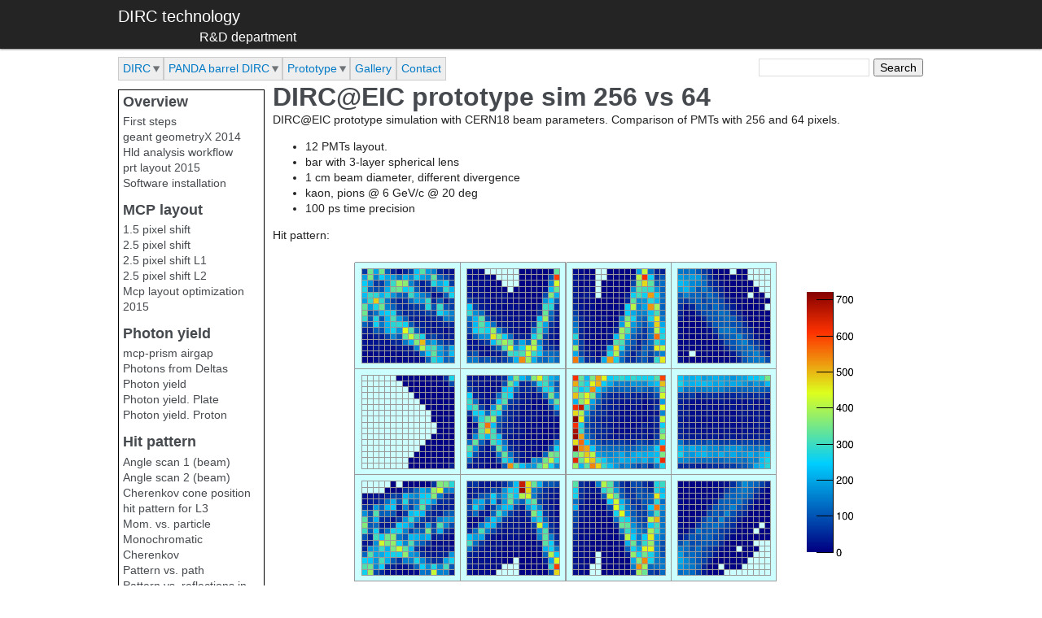

--- FILE ---
content_type: text/html; charset=utf-8
request_url: https://web-docs.gsi.de/~rdzhigad/www/research/dirceic-prototype-sim-256-vs-64
body_size: 10294
content:
<!DOCTYPE html>
  <!--[if IEMobile 7]><html class="no-js ie iem7" lang="en" dir="ltr"><![endif]-->
  <!--[if lte IE 6]><html class="no-js ie lt-ie9 lt-ie8 lt-ie7" lang="en" dir="ltr"><![endif]-->
  <!--[if (IE 7)&(!IEMobile)]><html class="no-js ie lt-ie9 lt-ie8" lang="en" dir="ltr"><![endif]-->
  <!--[if IE 8]><html class="no-js ie lt-ie9" lang="en" dir="ltr"><![endif]-->
  <!--[if (gte IE 9)|(gt IEMobile 7)]><html class="no-js ie" lang="en" dir="ltr"><![endif]-->
  <!--[if !IE]><!--><html class="no-js" lang="en" dir="ltr"><!--<![endif]-->
<head>
  <title>DIRC@EIC prototype sim 256 vs 64 | DIRC technology</title>
  <meta charset="utf-8" />
<meta name="Generator" content="Drupal 7 (http://drupal.org)" />
<link rel="canonical" href="/~rdzhigad/www/research/dirceic-prototype-sim-256-vs-64" />
<link rel="shortlink" href="/~rdzhigad/www/node/421" />
<link rel="shortcut icon" href="https://web-docs.gsi.de/~rdzhigad/www/misc/favicon.ico" type="image/vnd.microsoft.icon" />
<link rel="profile" href="http://www.w3.org/1999/xhtml/vocab" />
<meta name="HandheldFriendly" content="true" />
<meta name="MobileOptimized" content="width" />
<meta http-equiv="cleartype" content="on" />
<link rel="apple-touch-icon-precomposed" href="https://web-docs.gsi.de/~rdzhigad/www/sites/all/themes/omega/omega/apple-touch-icon-precomposed.png" />
<link rel="apple-touch-icon-precomposed" href="https://web-docs.gsi.de/~rdzhigad/www/sites/all/themes/omega/omega/apple-touch-icon-precomposed-72x72.png" sizes="72x72" />
<link rel="apple-touch-icon-precomposed" href="https://web-docs.gsi.de/~rdzhigad/www/sites/all/themes/omega/omega/apple-touch-icon-precomposed-114x114.png" sizes="114x114" />
<link rel="apple-touch-icon-precomposed" href="https://web-docs.gsi.de/~rdzhigad/www/sites/all/themes/omega/omega/apple-touch-icon-precomposed-144x144.png" sizes="144x144" />
<meta name="viewport" content="width=device-width" />
  <link type="text/css" rel="stylesheet" href="https://web-docs.gsi.de/~rdzhigad/www/sites/default/files/css/css_R3j73bui2S6AlI1hBAxRxD-8QIQSz4jUxncu5tiLwZE.css" media="all" />
<link type="text/css" rel="stylesheet" href="https://web-docs.gsi.de/~rdzhigad/www/sites/default/files/css/css_GlnOUKCMgwCioZE45ViE8hp4SMel4-HSf-j4zGjSedk.css" media="all" />
<link type="text/css" rel="stylesheet" href="https://web-docs.gsi.de/~rdzhigad/www/sites/default/files/css/css_qKycC-YQ2-6AmE29-iTCBiArUfonoroTtUzzc1ueZso.css" media="all" />

<!--[if lte IE 8]>
<link type="text/css" rel="stylesheet" href="https://web-docs.gsi.de/~rdzhigad/www/sites/default/files/css/css_1oXSug5RySlj2YhsSeEx_mDkFgMGKi4b4gm1sna6w08.css" media="all" />
<![endif]-->
<link type="text/css" rel="stylesheet" href="https://web-docs.gsi.de/~rdzhigad/www/sites/default/files/css/css_0SOZwgmGMMG3GIc1vd9ATEJb4ssOt-3f4cuS95KekI4.css" media="all" />
  <script src="https://web-docs.gsi.de/~rdzhigad/www/sites/default/files/js/js_1skC71C-maE_mjY6icwsa5kNHRJ7Xene_XRIpQXt398.js"></script>
<script src="https://web-docs.gsi.de/~rdzhigad/www/sites/default/files/js/js_qDv4GpY2Uk9ckZsr9RGqs8rics4Nj76fGhECacWqNug.js"></script>
<script src="https://web-docs.gsi.de/~rdzhigad/www/sites/default/files/js/js_WRqNHjcIBxPARZogtvrZP4p8Q_rDaPhDx5HbDcq0kTk.js"></script>
<script src="https://web-docs.gsi.de/~rdzhigad/www/sites/default/files/js/js_zC0D9pJ_xaEonJJshW_1jBovZHUDFEk8bHx6OaTLIfI.js"></script>
<script>jQuery.extend(Drupal.settings, {"basePath":"\/~rdzhigad\/www\/","pathPrefix":"","ajaxPageState":{"theme":"drc","theme_token":"O8VwMg0boihGjoPG_ePAEpgypWZZEro6OggwHnhnT4A","css":{"sites\/all\/themes\/omega\/omega\/css\/modules\/system\/system.base.css":1,"sites\/all\/themes\/omega\/omega\/css\/modules\/system\/system.menus.theme.css":1,"sites\/all\/themes\/omega\/omega\/css\/modules\/system\/system.messages.theme.css":1,"sites\/all\/themes\/omega\/omega\/css\/modules\/system\/system.theme.css":1,"sites\/all\/themes\/omega\/omega\/css\/modules\/comment\/comment.theme.css":1,"sites\/all\/themes\/omega\/omega\/css\/modules\/field\/field.theme.css":1,"modules\/node\/node.css":1,"sites\/all\/themes\/omega\/omega\/css\/modules\/search\/search.theme.css":1,"sites\/all\/themes\/omega\/omega\/css\/modules\/user\/user.theme.css":1,"sites\/all\/themes\/omega\/omega\/css\/modules\/user\/user.base.css":1,"sites\/all\/modules\/views\/css\/views.css":1,"misc\/ui\/jquery.ui.core.css":1,"misc\/ui\/jquery.ui.theme.css":1,"misc\/ui\/jquery.ui.button.css":1,"misc\/ui\/jquery.ui.slider.css":1,"sites\/all\/modules\/ctools\/css\/ctools.css":1,"sites\/all\/modules\/nice_menus\/css\/nice_menus.css":1,"sites\/all\/modules\/nice_menus\/css\/nice_menus_default.css":1,"sites\/all\/themes\/drc\/css\/drc.normalize.css":1,"sites\/all\/themes\/drc\/css\/drc.hacks.css":1,"sites\/all\/themes\/drc\/css\/drc.styles.css":1,"sites\/all\/themes\/drc\/css\/drc.no-query.css":1,"all:0":1},"js":{"misc\/jquery.js":1,"misc\/jquery.once.js":1,"misc\/drupal.js":1,"sites\/all\/themes\/omega\/omega\/js\/no-js.js":1,"misc\/ui\/jquery.ui.core.min.js":1,"misc\/ui\/jquery.ui.widget.min.js":1,"misc\/ui\/jquery.ui.button.min.js":1,"misc\/ui\/jquery.ui.mouse.min.js":1,"misc\/ui\/jquery.ui.slider.min.js":1,"sites\/all\/modules\/nice_menus\/js\/jquery.bgiframe.js":1,"sites\/all\/modules\/nice_menus\/js\/jquery.hoverIntent.js":1,"sites\/all\/modules\/nice_menus\/js\/superfish.js":1,"sites\/all\/modules\/nice_menus\/js\/nice_menus.js":1,"misc\/jquery.cookie.js":1,"misc\/jquery.form.js":1,"misc\/ajax.js":1,"sites\/all\/themes\/drc\/js\/d3.v3.min.js":1,"sites\/all\/themes\/drc\/js\/global.js":1,"sites\/all\/themes\/drc\/js\/prettify.js":1,"sites\/all\/themes\/drc\/js\/jquery.tablesorter.min.js":1,"sites\/all\/themes\/drc\/js\/jquery.elevatezoom.js":1,"sites\/all\/modules\/views\/js\/base.js":1,"misc\/progress.js":1,"sites\/all\/modules\/views\/js\/ajax_view.js":1,"sites\/all\/themes\/drc\/js\/drc.behaviors.js":1}},"nice_menus_options":{"delay":"100","speed":"fast"},"views":{"ajax_path":"\/~rdzhigad\/www\/views\/ajax","ajaxViews":{"views_dom_id:3a0aaf9dbebd00a1ab732b94c6b5d725":{"view_name":"taxon_menu","view_display_id":"default","view_args":"19","view_path":"node\/421","view_base_path":"taxon_menu","view_dom_id":"3a0aaf9dbebd00a1ab732b94c6b5d725","pager_element":0},"views_dom_id:7e59762be03210412be7cddb9db4ce91":{"view_name":"taxon_menu","view_display_id":"default","view_args":"23","view_path":"node\/421","view_base_path":"taxon_menu","view_dom_id":"7e59762be03210412be7cddb9db4ce91","pager_element":0},"views_dom_id:7869ff83c0350a8e7beb9b7f76dc49de":{"view_name":"taxon_menu","view_display_id":"default","view_args":"34","view_path":"node\/421","view_base_path":"taxon_menu","view_dom_id":"7869ff83c0350a8e7beb9b7f76dc49de","pager_element":0},"views_dom_id:88b6c41ee539924f6bc8af6a7b8bbb46":{"view_name":"taxon_menu","view_display_id":"default","view_args":"20","view_path":"node\/421","view_base_path":"taxon_menu","view_dom_id":"88b6c41ee539924f6bc8af6a7b8bbb46","pager_element":0},"views_dom_id:119be3374dc55ca66cf8deaeb224267e":{"view_name":"taxon_menu","view_display_id":"default","view_args":"25","view_path":"node\/421","view_base_path":"taxon_menu","view_dom_id":"119be3374dc55ca66cf8deaeb224267e","pager_element":0},"views_dom_id:db1e78714caadacc8d31d320d1bc8b27":{"view_name":"taxon_menu","view_display_id":"default","view_args":"30","view_path":"node\/421","view_base_path":"taxon_menu","view_dom_id":"db1e78714caadacc8d31d320d1bc8b27","pager_element":0},"views_dom_id:cf97bc705041107b3f211b0abf170146":{"view_name":"taxon_menu","view_display_id":"default","view_args":"26","view_path":"node\/421","view_base_path":"taxon_menu","view_dom_id":"cf97bc705041107b3f211b0abf170146","pager_element":0},"views_dom_id:9e8f38332b16dae07011ca09faa21d92":{"view_name":"taxon_menu","view_display_id":"default","view_args":"27","view_path":"node\/421","view_base_path":"taxon_menu","view_dom_id":"9e8f38332b16dae07011ca09faa21d92","pager_element":0},"views_dom_id:91e2b1207116c622e2ace38e039612b0":{"view_name":"taxon_menu","view_display_id":"default","view_args":"36","view_path":"node\/421","view_base_path":"taxon_menu","view_dom_id":"91e2b1207116c622e2ace38e039612b0","pager_element":0},"views_dom_id:56215a3e21407f6dcb1fa5d912400757":{"view_name":"taxon_menu","view_display_id":"default","view_args":"37","view_path":"node\/421","view_base_path":"taxon_menu","view_dom_id":"56215a3e21407f6dcb1fa5d912400757","pager_element":0},"views_dom_id:e492844bee8c45693f73d9cec834fb9c":{"view_name":"taxon_menu","view_display_id":"default","view_args":"39","view_path":"node\/421","view_base_path":"taxon_menu","view_dom_id":"e492844bee8c45693f73d9cec834fb9c","pager_element":0},"views_dom_id:b428388277bec3380f6945cc43464dc8":{"view_name":"taxon_menu","view_display_id":"default","view_args":"42","view_path":"node\/421","view_base_path":"taxon_menu","view_dom_id":"b428388277bec3380f6945cc43464dc8","pager_element":0},"views_dom_id:c4ccfb2ac33807f6d2d7912edfa3b371":{"view_name":"taxon_menu","view_display_id":"default","view_args":"43","view_path":"node\/421","view_base_path":"taxon_menu","view_dom_id":"c4ccfb2ac33807f6d2d7912edfa3b371","pager_element":0},"views_dom_id:1041b69c5ffbe02aee6b75c0bc320c02":{"view_name":"taxon_menu","view_display_id":"default","view_args":"44","view_path":"node\/421","view_base_path":"taxon_menu","view_dom_id":"1041b69c5ffbe02aee6b75c0bc320c02","pager_element":0},"views_dom_id:2e82aefa675e83d1895315b02ff75318":{"view_name":"taxon_menu","view_display_id":"default","view_args":"38","view_path":"node\/421","view_base_path":"taxon_menu","view_dom_id":"2e82aefa675e83d1895315b02ff75318","pager_element":0},"views_dom_id:a35aa55f27ee67a20511e7eaa3cd3d6e":{"view_name":"taxon_menu","view_display_id":"default","view_args":"41","view_path":"node\/421","view_base_path":"taxon_menu","view_dom_id":"a35aa55f27ee67a20511e7eaa3cd3d6e","pager_element":0},"views_dom_id:26fceddb3a823ae004ae93c060de083d":{"view_name":"taxon_menu","view_display_id":"default","view_args":"45","view_path":"node\/421","view_base_path":"taxon_menu","view_dom_id":"26fceddb3a823ae004ae93c060de083d","pager_element":0},"views_dom_id:848f609c1480781cd7753492443c0ad4":{"view_name":"taxon_menu","view_display_id":"default","view_args":"35","view_path":"node\/421","view_base_path":"taxon_menu","view_dom_id":"848f609c1480781cd7753492443c0ad4","pager_element":0}}}});</script>
</head>
<body class="html not-front not-logged-in page-node page-node- page-node-421 node-type-r-d-material section-research">
  <a href="#main-content" class="element-invisible element-focusable">Skip to main content</a>
    <div class="l-page has-one-sidebar has-sidebar-first">
  <header class="l-header" role="banner">
    <div class="l-constrained">
      <div class="l-branding site-branding">
                          <a href="/~rdzhigad/www/" class="site-branding__name" title="Home" rel="home"><span>DIRC technology</span></a>
                          <h2 class="site-branding__slogan">R&amp;D department</h2>
                      </div>
                </div>
  </header>
  
  
  
  <div class="l-main l-constrained">
    <div class="top-menu">
      <ul class="nice-menu nice-menu-down nice-menu-main-menu" id="nice-menu-0"><li class="menu-340 menuparent  menu-path-taxonomy-term-7 first odd "><a href="/~rdzhigad/www/dirc-0" title="DIRC">DIRC</a><ul><li class="menu-338 menu-path-taxonomy-term-5 first odd "><a href="/~rdzhigad/www/overview" title="Overview">Overview</a></li>
<li class="menu-339 menu-path-taxonomy-term-6  even "><a href="/~rdzhigad/www/cherenkov-radiation" title="Cherenkov radiation">Cherenkov radiation</a></li>
<li class="menu-335 menu-path-taxonomy-term-2  odd "><a href="/~rdzhigad/www/dirc" title="DIRC">DIRC</a></li>
<li class="menu-341 menu-path-taxonomy-term-8  even "><a href="/~rdzhigad/www/experiments" title="Experiments">Experiments</a></li>
<li class="menu-342 menu-path-taxonomy-term-9  odd "><a href="/~rdzhigad/www/ch-angle-calculator" title="Ch. angle calculator">Ch. angle calculator</a></li>
<li class="menu-345 menu-path-taxonomy-term-12  even "><a href="/~rdzhigad/www/material-properties" title="Material properties">Material properties</a></li>
<li class="menu-506 menu-path-taxonomy-term-32  odd last"><a href="/~rdzhigad/www/other-0" title="Other">Other</a></li>
</ul></li>
<li class="menu-336 menuparent  menu-path-taxonomy-term-3  even "><a href="/~rdzhigad/www/panda-barrel-dirc" title="PANDA barrel DIRC">PANDA barrel DIRC</a><ul><li class="menu-346 menu-path-taxonomy-term-13 first odd "><a href="/~rdzhigad/www/overview-0" title="Overview">Overview</a></li>
<li class="menu-347 menu-path-taxonomy-term-14  even "><a href="/~rdzhigad/www/baseline-design" title="Baseline design">Baseline design</a></li>
<li class="menu-348 menu-path-taxonomy-term-15  odd "><a href="/~rdzhigad/www/design-options" title="Design options">Design options</a></li>
<li class="menu-349 menu-path-taxonomy-term-16  even "><a href="/~rdzhigad/www/focusing-system" title="Focusing system">Focusing system</a></li>
<li class="menu-518 menu-path-taxonomy-term-33  odd "><a href="/~rdzhigad/www/photon-yield" title="Photon yield">Photon yield</a></li>
<li class="menu-350 menu-path-taxonomy-term-17  even "><a href="/~rdzhigad/www/time-spectrum" title="Time spectrum">Time spectrum</a></li>
<li class="menu-351 menu-path-taxonomy-term-18  odd "><a href="/~rdzhigad/www/pid" title="PID">PID</a></li>
<li class="menu-505 menu-path-taxonomy-term-31  even last"><a href="/~rdzhigad/www/other" title="Other">Other</a></li>
</ul></li>
<li class="menu-337 menuparent  menu-path-taxonomy-term-4  odd "><a href="/~rdzhigad/www/prototype" title="Prototype">Prototype</a><ul><li class="menu-352 menu-path-taxonomy-term-19 first odd "><a href="/~rdzhigad/www/overview-1" title="Overview">Overview</a></li>
<li class="menu-356 menu-path-taxonomy-term-23  even "><a href="/~rdzhigad/www/mcp-layout" title="MCP layout">MCP layout</a></li>
<li class="menu-519 menu-path-taxonomy-term-34  odd "><a href="/~rdzhigad/www/photon-yield-0" title="Photon yield">Photon yield</a></li>
<li class="menu-353 menu-path-taxonomy-term-20  even "><a href="/~rdzhigad/www/hit-pattern" title="Hit pattern">Hit pattern</a></li>
<li class="menu-358 menu-path-taxonomy-term-25  odd "><a href="/~rdzhigad/www/time-spectrum-0" title="Time spectrum">Time spectrum</a></li>
<li class="menu-504 menu-path-taxonomy-term-30  even "><a href="/~rdzhigad/www/calibration" title="Calibration">Calibration</a></li>
<li class="menu-359 menu-path-taxonomy-term-26  odd "><a href="/~rdzhigad/www/spr" title="SPR">SPR</a></li>
<li class="menu-360 menu-path-taxonomy-term-27  even "><a href="/~rdzhigad/www/pid-0" title="PID">PID</a></li>
<li class="menu-643 menu-path-taxonomy-term-36  odd "><a href="/~rdzhigad/www/beam-j14" title="Beam J14">Beam J14</a></li>
<li class="menu-644 menu-path-taxonomy-term-37  even "><a href="/~rdzhigad/www/prototype/beam-a14" title="Beam A14">Beam A14</a></li>
<li class="menu-646 menu-path-taxonomy-term-39  odd "><a href="/~rdzhigad/www/beam-m15" title="Beam M15">Beam M15</a></li>
<li class="menu-650 menu-path-taxonomy-term-42  even "><a href="/~rdzhigad/www/beam-j15" title="Beam J15">Beam J15</a></li>
<li class="menu-693 menu-path-taxonomy-term-43  odd "><a href="/~rdzhigad/www/prototype/beam-o16" title="Beam O16">Beam O16</a></li>
<li class="menu-694 menu-path-taxonomy-term-44  even "><a href="/~rdzhigad/www/prototype/beam-a17" title="Beam A17">Beam A17</a></li>
<li class="menu-645 menu-path-taxonomy-term-38  odd "><a href="/~rdzhigad/www/prototype/dirceic" title="DIRC@EIC">DIRC@EIC</a></li>
<li class="menu-649 menu-path-taxonomy-term-41  even "><a href="/~rdzhigad/www/prototype/dircgluex" title="DIRC@GlueX">DIRC@GlueX</a></li>
<li class="menu-695 menu-path-taxonomy-term-45  odd "><a href="/~rdzhigad/www/prototype/dirctorch" title="DIRC@Torch">DIRC@Torch</a></li>
<li class="menu-565 menu-path-taxonomy-term-35  even last"><a href="/~rdzhigad/www/other-1" title="Other">Other</a></li>
</ul></li>
<li class="menu-647 menu-path-taxonomy-term-40  even "><a href="/~rdzhigad/www/gallery" title="Gallery">Gallery</a></li>
<li class="menu-497 menu-path-node  odd last"><a href="/~rdzhigad/www/node" title="">Contact</a></li>
</ul>
            <form class="search-block-form" action="/~rdzhigad/www/research/dirceic-prototype-sim-256-vs-64" method="post" id="search-block-form" accept-charset="UTF-8"><div><div class="container-inline">
      <h2 class="element-invisible">Search form</h2>
    <div class="form-item form-type-textfield form-item-search-block-form">
  <label class="element-invisible" for="edit-search-block-form--2">Search </label>
 <input title="Enter the terms you wish to search for." type="text" id="edit-search-block-form--2" name="search_block_form" value="" size="15" maxlength="128" class="form-text" />
</div>
<div class="form-actions form-wrapper" id="edit-actions--2"><input type="submit" id="edit-submit--2" name="op" value="Search" class="form-submit" /></div><input type="hidden" name="form_build_id" value="form-d9R6K_3Lc4qWM3Bj-7OeF3omtspko0WNB4JYv1J-fzo" />
<input type="hidden" name="form_id" value="search_block_form" />
</div>
</div></form>    </div>
    <a id="main-content"></a>
        <!-- <h2 class="element-invisible">You are here</h2><ul class="breadcrumb"><li><a href="/~rdzhigad/www/">Home</a></li></ul> -->
        
    <aside class="l-region sidemenu">
      <nav id="block-system-main-menu" role="navigation">
	<h3>Overview</h3><div class="view view-taxon-menu view-id-taxon_menu view-display-id-default view-dom-id-3a0aaf9dbebd00a1ab732b94c6b5d725">
        
  
  
      <div class="view-content">
      <div class="item-list"><ul>  <li class="views-row-odd views-row-first">  
          <a href="/~rdzhigad/www/research/first-steps">First steps</a>  </li>
  <li class="views-row-even">  
          <a href="/~rdzhigad/www/research/geant-geometryx-2014">geant geometryX  2014</a>  </li>
  <li class="views-row-odd">  
          <a href="/~rdzhigad/www/research/hld-analysis-workflow">Hld analysis workflow</a>  </li>
  <li class="views-row-even">  
          <a href="/~rdzhigad/www/research/prt-layout-2015">prt layout 2015</a>  </li>
  <li class="views-row-odd views-row-last">  
          <a href="/~rdzhigad/www/research/software-installation">Software installation</a>  </li>
</ul></div>    </div>
  
  
  
  
  
  
</div><h3>MCP layout</h3><div class="view view-taxon-menu view-id-taxon_menu view-display-id-default view-dom-id-7e59762be03210412be7cddb9db4ce91">
        
  
  
      <div class="view-content">
      <div class="item-list"><ul>  <li class="views-row-odd views-row-first">  
          <a href="/~rdzhigad/www/15-pixel-shift">1.5 pixel shift</a>  </li>
  <li class="views-row-even">  
          <a href="/~rdzhigad/www/research/25-pixel-shift">2.5 pixel shift</a>  </li>
  <li class="views-row-odd">  
          <a href="/~rdzhigad/www/research/25-pixel-shift-l1">2.5 pixel shift L1</a>  </li>
  <li class="views-row-even">  
          <a href="/~rdzhigad/www/research/25-pixel-shift-l2">2.5 pixel shift L2</a>  </li>
  <li class="views-row-odd views-row-last">  
          <a href="/~rdzhigad/www/research/mcp-layout-optimization-2015">Mcp layout optimization 2015</a>  </li>
</ul></div>    </div>
  
  
  
  
  
  
</div><h3>Photon yield</h3><div class="view view-taxon-menu view-id-taxon_menu view-display-id-default view-dom-id-7869ff83c0350a8e7beb9b7f76dc49de">
        
  
  
      <div class="view-content">
      <div class="item-list"><ul>  <li class="views-row-odd views-row-first">  
          <a href="/~rdzhigad/www/research/mcp-prism-airgap">mcp-prism airgap</a>  </li>
  <li class="views-row-even">  
          <a href="/~rdzhigad/www/research/photons-deltas">Photons from Deltas</a>  </li>
  <li class="views-row-odd">  
          <a href="/~rdzhigad/www/research/photon-yield">Photon yield</a>  </li>
  <li class="views-row-even">  
          <a href="/~rdzhigad/www/research/photon-yield-plate">Photon yield. Plate</a>  </li>
  <li class="views-row-odd views-row-last">  
          <a href="/~rdzhigad/www/research/photon-yield-proton">Photon yield. Proton</a>  </li>
</ul></div>    </div>
  
  
  
  
  
  
</div><h3>Hit pattern</h3><div class="view view-taxon-menu view-id-taxon_menu view-display-id-default view-dom-id-88b6c41ee539924f6bc8af6a7b8bbb46">
        
  
  
      <div class="view-content">
      <div class="item-list"><ul>  <li class="views-row-odd views-row-first">  
          <a href="/~rdzhigad/www/research/angle-scan-1-beam">Angle scan 1 (beam)</a>  </li>
  <li class="views-row-even">  
          <a href="/~rdzhigad/www/research/angle-scan-2-beam">Angle scan 2 (beam)</a>  </li>
  <li class="views-row-odd">  
          <a href="/~rdzhigad/www/research/cherenkov-cone-position">Cherenkov cone position</a>  </li>
  <li class="views-row-even">  
          <a href="/~rdzhigad/www/research/hit-pattern-l3">hit pattern for L3 </a>  </li>
  <li class="views-row-odd">  
          <a href="/~rdzhigad/www/research/mom-vs-particle">Mom. vs. particle</a>  </li>
  <li class="views-row-even">  
          <a href="/~rdzhigad/www/monochromatic-cherenkov">Monochromatic Cherenkov</a>  </li>
  <li class="views-row-odd">  
          <a href="/~rdzhigad/www/research/pattern-vs-path">Pattern vs. path</a>  </li>
  <li class="views-row-even">  
          <a href="/~rdzhigad/www/research/pattern-vs-reflections-prism">Pattern vs. reflections in prism</a>  </li>
  <li class="views-row-odd">  
          <a href="/~rdzhigad/www/research/plate-beam-test-geom">Plate, beam test geom</a>  </li>
  <li class="views-row-even">  
          <a href="/~rdzhigad/www/research/plate-pion17">Plate pion@1.7</a>  </li>
  <li class="views-row-odd">  
          <a href="/~rdzhigad/www/research/plate-pion17-max-step">Plate pion@1.7 max step</a>  </li>
  <li class="views-row-even">  
          <a href="/~rdzhigad/www/research/plates-hit-pattern">Plate&#039;s hit pattern.</a>  </li>
  <li class="views-row-odd">  
          <a href="/~rdzhigad/www/research/scan-over-cherenkov-phi">Scan over Cherenkov phi</a>  </li>
  <li class="views-row-even">  
          <a href="/~rdzhigad/www/research/step-scan-real-geom-l0">step scan. real geom L0</a>  </li>
  <li class="views-row-odd">  
          <a href="/~rdzhigad/www/research/step-scan-real-geom-l2">step scan. real geom L2</a>  </li>
  <li class="views-row-even">  
          <a href="/~rdzhigad/www/research/without-mcps">Without MCPs</a>  </li>
  <li class="views-row-odd views-row-last">  
          <a href="/~rdzhigad/www/research/z-scan-hit-pattern">z scan of the hit pattern</a>  </li>
</ul></div>    </div>
  
  
  
  
  
  
</div><h3>Time spectrum</h3><div class="view view-taxon-menu view-id-taxon_menu view-display-id-default view-dom-id-119be3374dc55ca66cf8deaeb224267e">
        
  
  
      <div class="view-content">
      <div class="item-list"><ul>  <li class="views-row-odd views-row-first">  
          <a href="/~rdzhigad/www/research/calibration-spectrum-50mm">Calibration spectrum. 50mm</a>  </li>
  <li class="views-row-even">  
          <a href="/~rdzhigad/www/research/pilas-data-140714">PiLas data 14.07.14</a>  </li>
  <li class="views-row-odd">  
          <a href="/~rdzhigad/www/research/pilas-data-140714-dch1952">PiLas data 14.07.14 dch1952</a>  </li>
  <li class="views-row-even">  
          <a href="/~rdzhigad/www/research/pilas-prelim-corrections">PiLas + prelim. corrections</a>  </li>
  <li class="views-row-odd">  
          <a href="/~rdzhigad/www/research/time-map-33">Time map 33</a>  </li>
  <li class="views-row-even">  
          <a href="/~rdzhigad/www/research/tot-double-structure">TOT double structure</a>  </li>
  <li class="views-row-odd views-row-last">  
          <a href="/~rdzhigad/www/research/z-scan-time">z scan of the time</a>  </li>
</ul></div>    </div>
  
  
  
  
  
  
</div><h3>Calibration</h3><div class="view view-taxon-menu view-id-taxon_menu view-display-id-default view-dom-id-db1e78714caadacc8d31d320d1bc8b27">
        
  
  
      <div class="view-content">
      <div class="item-list"><ul>  <li class="views-row-odd views-row-first">  
          <a href="/~rdzhigad/www/research/best-trigger-search">best trigger search</a>  </li>
  <li class="views-row-even">  
          <a href="/~rdzhigad/www/research/calib-curves-beampilas">Calib. curves. Beam+Pilas</a>  </li>
  <li class="views-row-odd">  
          <a href="/~rdzhigad/www/research/calib-fine-time-pilas">Calib. of the fine time. Pilas</a>  </li>
  <li class="views-row-even">  
          <a href="/~rdzhigad/www/research/calibration-fine-time-0">Calibration of the fine time 0</a>  </li>
  <li class="views-row-odd">  
          <a href="/~rdzhigad/www/research/calibration-prism">Calibration prism</a>  </li>
  <li class="views-row-even">  
          <a href="/~rdzhigad/www/research/calibration-spectrum-75mm">Calibration spectrum. 75mm</a>  </li>
  <li class="views-row-odd views-row-last">  
          <a href="/~rdzhigad/www/research/walk-corr-table">Walk corr. table</a>  </li>
</ul></div>    </div>
  
  
  
  
  
  
</div><h3>SPR</h3><div class="view view-taxon-menu view-id-taxon_menu view-display-id-default view-dom-id-cf97bc705041107b3f211b0abf170146">
        
  
  
      <div class="view-content">
      <div class="item-list"><ul>  <li class="views-row-odd views-row-first">  
          <a href="/~rdzhigad/www/research/spr-decomposition">SPR decomposition</a>  </li>
  <li class="views-row-even">  
          <a href="/~rdzhigad/www/research/spr-prj-vs-angle">SPR prj. vs. angle </a>  </li>
  <li class="views-row-odd">  
          <a href="/~rdzhigad/www/research/spr-prj-vs-angle-2012">SPR prj. vs. angle. 2012</a>  </li>
  <li class="views-row-even">  
          <a href="/~rdzhigad/www/research/spr-vs-angle">SPR vs. angle </a>  </li>
  <li class="views-row-odd views-row-last">  
          <a href="/~rdzhigad/www/research/spr-vs-pixel-size">SPR vs. pixel size</a>  </li>
</ul></div>    </div>
  
  
  
  
  
  
</div><h3>PID</h3><div class="view view-taxon-menu view-id-taxon_menu view-display-id-default view-dom-id-9e8f38332b16dae07011ca09faa21d92">
        
  
  
      <div class="view-content">
      <div class="item-list"><ul>  <li class="views-row-odd views-row-first">  
          <a href="/~rdzhigad/www/research/lh-sep-time-imaging">lh sep. for time imaging</a>  </li>
  <li class="views-row-even views-row-last">  
          <a href="/~rdzhigad/www/research/time-imaging-j15">time imaging j15</a>  </li>
</ul></div>    </div>
  
  
  
  
  
  
</div><h3>Beam J14</h3><div class="view view-taxon-menu view-id-taxon_menu view-display-id-default view-dom-id-91e2b1207116c622e2ace38e039612b0">
        
  
  
      <div class="view-content">
      <div class="item-list"><ul>  <li class="views-row-odd views-row-first">  
          <a href="/~rdzhigad/www/research/hp-vs-beam-width">HP vs. beam width</a>  </li>
  <li class="views-row-even">  
          <a href="/~rdzhigad/www/research/hp-vs-tilt-dirc">HP vs tilt of dirc</a>  </li>
  <li class="views-row-odd">  
          <a href="/~rdzhigad/www/research/j14-corrected-time">J14 corrected time</a>  </li>
  <li class="views-row-even">  
          <a href="/~rdzhigad/www/research/j14-data-info">J14 data info</a>  </li>
  <li class="views-row-odd">  
          <a href="/~rdzhigad/www/research/j14-hit-patterns">J14 hit patterns.</a>  </li>
  <li class="views-row-even views-row-last">  
          <a href="/~rdzhigad/www/research/step-scan">step scan</a>  </li>
</ul></div>    </div>
  
  
  
  
  
  
</div><h3>Beam A14</h3><div class="view view-taxon-menu view-id-taxon_menu view-display-id-default view-dom-id-56215a3e21407f6dcb1fa5d912400757">
        
  
  
  
  
  
  
  
  
</div><h3>Beam M15</h3><div class="view view-taxon-menu view-id-taxon_menu view-display-id-default view-dom-id-e492844bee8c45693f73d9cec834fb9c">
        
  
  
      <div class="view-content">
      <div class="item-list"><ul>  <li class="views-row-odd views-row-first">  
          <a href="/~rdzhigad/www/research/debug-info-may15">debug info may15</a>  </li>
  <li class="views-row-even">  
          <a href="/~rdzhigad/www/research/fine-time-catibration-2015">Fine time catibration 2015</a>  </li>
  <li class="views-row-odd">  
          <a href="/~rdzhigad/www/research/le-te-map">LE TE map</a>  </li>
  <li class="views-row-even views-row-last">  
          <a href="/~rdzhigad/www/research/sim-hit-pattern-m15">sim of hit pattern M15</a>  </li>
</ul></div>    </div>
  
  
  
  
  
  
</div><h3>Beam J15</h3><div class="view view-taxon-menu view-id-taxon_menu view-display-id-default view-dom-id-b428388277bec3380f6945cc43464dc8">
        
  
  
      <div class="view-content">
      <div class="item-list"><ul>  <li class="views-row-odd views-row-first">  
          <a href="/~rdzhigad/www/research/calibration-howto">Calibration HowTo </a>  </li>
  <li class="views-row-even">  
          <a href="/~rdzhigad/www/research/calibration-summary">Calibration Summary</a>  </li>
  <li class="views-row-odd">  
          <a href="/~rdzhigad/www/research/chromaticity-hp">chromaticity HP</a>  </li>
  <li class="views-row-even">  
          <a href="/~rdzhigad/www/research/cluster-size">cluster size</a>  </li>
  <li class="views-row-odd">  
          <a href="/~rdzhigad/www/research/detection-efficiency">Detection efficiency</a>  </li>
  <li class="views-row-even">  
          <a href="/~rdzhigad/www/research/examples-reconst">Examples of reconst.</a>  </li>
  <li class="views-row-odd">  
          <a href="/~rdzhigad/www/research/hp-match-sel">HP match Sel</a>  </li>
  <li class="views-row-even">  
          <a href="/~rdzhigad/www/research/j15-charge-sharing-sim">j15 charge sharing in sim </a>  </li>
  <li class="views-row-odd">  
          <a href="/~rdzhigad/www/research/j15-data-info">J15 data info</a>  </li>
  <li class="views-row-even">  
          <a href="/~rdzhigad/www/research/j15-plots">J15 plots</a>  </li>
  <li class="views-row-odd">  
          <a href="/~rdzhigad/www/research/lh-separation">LH separation</a>  </li>
  <li class="views-row-even">  
          <a href="/~rdzhigad/www/research/likelihood-calculation">Likelihood calculation</a>  </li>
  <li class="views-row-odd">  
          <a href="/~rdzhigad/www/research/matched-le">matched LE</a>  </li>
  <li class="views-row-even">  
          <a href="/~rdzhigad/www/research/match-hp">Match of the HP</a>  </li>
  <li class="views-row-odd">  
          <a href="/~rdzhigad/www/research/match-le">Match of the LE</a>  </li>
  <li class="views-row-even">  
          <a href="/~rdzhigad/www/research/mix-plots">mix plots</a>  </li>
  <li class="views-row-odd">  
          <a href="/~rdzhigad/www/research/noise-investigation">noise investigation</a>  </li>
  <li class="views-row-even">  
          <a href="/~rdzhigad/www/research/pdf-ppi">PDF for p/pi</a>  </li>
  <li class="views-row-odd">  
          <a href="/~rdzhigad/www/research/pre-reco">pre reco</a>  </li>
  <li class="views-row-even">  
          <a href="/~rdzhigad/www/research/pre-time-diff">pre time diff</a>  </li>
  <li class="views-row-odd">  
          <a href="/~rdzhigad/www/research/quantum-efficiency">Quantum efficiency</a>  </li>
  <li class="views-row-even">  
          <a href="/~rdzhigad/www/research/selection-cuts">selection cuts</a>  </li>
  <li class="views-row-odd">  
          <a href="/~rdzhigad/www/research/single-event-hit-pattern">single event hit pattern</a>  </li>
  <li class="views-row-even">  
          <a href="/~rdzhigad/www/research/spr-vs-time-diff-cut">SPR vs time diff. cut</a>  </li>
  <li class="views-row-odd">  
          <a href="/~rdzhigad/www/research/time-alignment">time alignment</a>  </li>
  <li class="views-row-even">  
          <a href="/~rdzhigad/www/research/time-diff-vs-ctheta-cut">time diff vs ctheta cut</a>  </li>
  <li class="views-row-odd">  
          <a href="/~rdzhigad/www/research/time-imaging-loglikelihood">Time imaging. LogLikelihood.</a>  </li>
  <li class="views-row-even">  
          <a href="/~rdzhigad/www/research/timing-resolution">timing resolution</a>  </li>
  <li class="views-row-odd">  
          <a href="/~rdzhigad/www/research/tof-correction">tof correction</a>  </li>
  <li class="views-row-even">  
          <a href="/~rdzhigad/www/research/tof-selection">tof selection</a>  </li>
  <li class="views-row-odd">  
          <a href="/~rdzhigad/www/research/tof-walk-correction">tof walk correction</a>  </li>
  <li class="views-row-even views-row-last">  
          <a href="/~rdzhigad/www/research/tot-0">TOT </a>  </li>
</ul></div>    </div>
  
  
  
  
  
  
</div><h3>Beam O16</h3><div class="view view-taxon-menu view-id-taxon_menu view-display-id-default view-dom-id-c4ccfb2ac33807f6d2d7912edfa3b371">
        
  
  
      <div class="view-content">
      <div class="item-list"><ul>  <li class="views-row-odd views-row-first">  
          <a href="/~rdzhigad/www/research/9mcp-without-shift">9MCP without shift</a>  </li>
  <li class="views-row-even">  
          <a href="/~rdzhigad/www/research/9-vs-12-mcp">9 vs 12 mcp</a>  </li>
  <li class="views-row-odd">  
          <a href="/~rdzhigad/www/research/c-angle-fit-o16">c angle fit o16</a>  </li>
  <li class="views-row-even">  
          <a href="/~rdzhigad/www/research/hit-pattern-o16">hit pattern o16</a>  </li>
  <li class="views-row-odd">  
          <a href="/~rdzhigad/www/research/le-vs-run-time">LE vs run time</a>  </li>
  <li class="views-row-even">  
          <a href="/~rdzhigad/www/research/mirror-reflectivity">mirror reflectivity</a>  </li>
  <li class="views-row-odd">  
          <a href="/~rdzhigad/www/research/multiplicity-cern16">multiplicity CERN16</a>  </li>
  <li class="views-row-even">  
          <a href="/~rdzhigad/www/research/offset-scan-100v">offset scan 100V</a>  </li>
  <li class="views-row-odd">  
          <a href="/~rdzhigad/www/research/offset-scan-150v">offset scan 150V</a>  </li>
  <li class="views-row-even">  
          <a href="/~rdzhigad/www/research/offset-scan-200v">offset scan 200V</a>  </li>
  <li class="views-row-odd">  
          <a href="/~rdzhigad/www/research/offset-scan-50v">offset scan 50V</a>  </li>
  <li class="views-row-even">  
          <a href="/~rdzhigad/www/research/pdfs-s208">pdfs for S208</a>  </li>
  <li class="views-row-odd">  
          <a href="/~rdzhigad/www/research/pdfs-s208-tof1">pdfs for S208 TOF1</a>  </li>
  <li class="views-row-even">  
          <a href="/~rdzhigad/www/research/pdfs-s209">pdfs for S209</a>  </li>
  <li class="views-row-odd">  
          <a href="/~rdzhigad/www/research/photon-yield-o16">photon yield o16</a>  </li>
  <li class="views-row-even">  
          <a href="/~rdzhigad/www/research/photon-yield-o16-plate">photon yield o16 plate</a>  </li>
  <li class="views-row-odd">  
          <a href="/~rdzhigad/www/research/sep-power-o16">sep power o16 </a>  </li>
  <li class="views-row-even">  
          <a href="/~rdzhigad/www/research/sep-power-vs-beam-prof">sep power vs. beam prof </a>  </li>
  <li class="views-row-odd">  
          <a href="/~rdzhigad/www/research/simulations-pdf">simulations of pdf</a>  </li>
  <li class="views-row-even">  
          <a href="/~rdzhigad/www/research/single-event-hp">single event HP</a>  </li>
  <li class="views-row-odd">  
          <a href="/~rdzhigad/www/research/statistic-scan-pdf">statistic scan for pdf</a>  </li>
  <li class="views-row-even">  
          <a href="/~rdzhigad/www/research/tof1-walk">TOF1 walk</a>  </li>
  <li class="views-row-odd">  
          <a href="/~rdzhigad/www/research/tot-vs-le-s17">TOT vs LE S17</a>  </li>
  <li class="views-row-even views-row-last">  
          <a href="/~rdzhigad/www/research/tot-vs-le-s17-corr">TOT vs LE S17 with corr</a>  </li>
</ul></div>    </div>
  
  
  
  
  
  
</div><h3>Beam A17</h3><div class="view view-taxon-menu view-id-taxon_menu view-display-id-default view-dom-id-1041b69c5ffbe02aee6b75c0bc320c02">
        
  
  
      <div class="view-content">
      <div class="item-list"><ul>  <li class="views-row-odd views-row-first">  
          <a href="/~rdzhigad/www/research/a17-data-info">A17 data info</a>  </li>
  <li class="views-row-even">  
          <a href="/~rdzhigad/www/research/a17-plots">A17 plots</a>  </li>
  <li class="views-row-odd">  
          <a href="/~rdzhigad/www/research/angle-match-50-deg">angle match for 50 deg</a>  </li>
  <li class="views-row-even">  
          <a href="/~rdzhigad/www/research/beam-direction-scan">beam direction scan</a>  </li>
  <li class="views-row-odd">  
          <a href="/~rdzhigad/www/research/dark-counts-17">dark counts 17</a>  </li>
  <li class="views-row-even">  
          <a href="/~rdzhigad/www/research/geant-visualization">geant visualization</a>  </li>
  <li class="views-row-odd">  
          <a href="/~rdzhigad/www/research/hit-pattern-bar-a17">hit pattern bar A17</a>  </li>
  <li class="views-row-even">  
          <a href="/~rdzhigad/www/research/hit-pattern-plate-a17">hit pattern plate A17</a>  </li>
  <li class="views-row-odd">  
          <a href="/~rdzhigad/www/research/le-match-sim-vs-data">le match: sim vs. data</a>  </li>
  <li class="views-row-even">  
          <a href="/~rdzhigad/www/research/le-offset">le offset</a>  </li>
  <li class="views-row-odd">  
          <a href="/~rdzhigad/www/research/mcp-multiplicity">mcp multiplicity</a>  </li>
  <li class="views-row-even">  
          <a href="/~rdzhigad/www/research/minimization-parameters">minimization parameters</a>  </li>
  <li class="views-row-odd">  
          <a href="/~rdzhigad/www/research/momentum-scan-a17">momentum scan A17</a>  </li>
  <li class="views-row-even">  
          <a href="/~rdzhigad/www/research/pion-proton-mult-ratio">pion-proton mult ratio</a>  </li>
  <li class="views-row-odd">  
          <a href="/~rdzhigad/www/research/plate-vs-bar-3lc">plate vs bar for 3LC</a>  </li>
  <li class="views-row-even">  
          <a href="/~rdzhigad/www/research/prism-lens-step-scan">prism-lens step scan</a>  </li>
  <li class="views-row-odd">  
          <a href="/~rdzhigad/www/research/py-grease-vs-air">PY: grease vs air</a>  </li>
  <li class="views-row-even">  
          <a href="/~rdzhigad/www/research/quantum-efficiency-17">quantum efficiency 17</a>  </li>
  <li class="views-row-odd">  
          <a href="/~rdzhigad/www/research/separation-vs-phi">separation vs phi</a>  </li>
  <li class="views-row-even">  
          <a href="/~rdzhigad/www/research/sep-power-vs-nph">sep power vs nph</a>  </li>
  <li class="views-row-odd">  
          <a href="/~rdzhigad/www/research/time-resolution-a17">time resolution A17</a>  </li>
  <li class="views-row-even">  
          <a href="/~rdzhigad/www/research/tir-separation-vs-tof-cut">tir separation vs tof cut</a>  </li>
  <li class="views-row-odd">  
          <a href="/~rdzhigad/www/research/tof2-walk-correction">tof2 walk correction</a>  </li>
  <li class="views-row-even">  
          <a href="/~rdzhigad/www/research/tof-pid-17">TOF PID 17</a>  </li>
  <li class="views-row-odd">  
          <a href="/~rdzhigad/www/research/walk-correction-a17">walk correction A17</a>  </li>
  <li class="views-row-even views-row-last">  
          <a href="/~rdzhigad/www/research/x-scan">x scan</a>  </li>
</ul></div>    </div>
  
  
  
  
  
  
</div><h3>DIRC@EIC</h3><div class="view view-taxon-menu view-id-taxon_menu view-display-id-default view-dom-id-2e82aefa675e83d1895315b02ff75318">
        
  
  
      <div class="view-content">
      <div class="item-list"><ul>  <li class="views-row-odd views-row-first">  
          <a href="/~rdzhigad/www/research/35-cm-vs-7-cm-bar-width">3.5 cm vs 7 cm bar width</a>  </li>
  <li class="views-row-even">  
          <a href="/~rdzhigad/www/research/3-sigma-contour">3 sigma contour</a>  </li>
  <li class="views-row-odd">  
          <a href="/~rdzhigad/www/research/4x5-pmts-layout">4x5 PMTs layout</a>  </li>
  <li class="views-row-even">  
          <a href="/~rdzhigad/www/research/azimuthal-map"> azimuthal map</a>  </li>
  <li class="views-row-odd">  
          <a href="/~rdzhigad/www/research/background-track">background track</a>  </li>
  <li class="views-row-even">  
          <a href="/~rdzhigad/www/research/bar-box-window">bar box window</a>  </li>
  <li class="views-row-odd">  
          <a href="/~rdzhigad/www/research/bar-imperfections-0">bar imperfections </a>  </li>
  <li class="views-row-even">  
          <a href="/~rdzhigad/www/research/bar-thickness">bar thickness</a>  </li>
  <li class="views-row-odd">  
          <a href="/~rdzhigad/www/research/b-field">b-field</a>  </li>
  <li class="views-row-even">  
          <a href="/~rdzhigad/www/research/cern-layout-256-pixels">cern layout with 256 pixels</a>  </li>
  <li class="views-row-odd">  
          <a href="/~rdzhigad/www/research/cherenkov-circle">Cherenkov circle</a>  </li>
  <li class="views-row-even">  
          <a href="/~rdzhigad/www/research/cherenkov-circle-fit">Cherenkov circle fit</a>  </li>
  <li class="views-row-odd">  
          <a href="/~rdzhigad/www/research/cherenkov-ring-fit-0">cherenkov ring fit</a>  </li>
  <li class="views-row-even">  
          <a href="/~rdzhigad/www/research/core-field">core with field</a>  </li>
  <li class="views-row-odd">  
          <a href="/~rdzhigad/www/research/corrections">corrections</a>  </li>
  <li class="views-row-even">  
          <a href="/~rdzhigad/www/research/dirc-designs">DIRC designs</a>  </li>
  <li class="views-row-odd">  
          <a href="/~rdzhigad/www/research/dirceic-prototype-sim">DIRC@EIC prototype sim</a>  </li>
  <li class="views-row-even">  
          <a href="/~rdzhigad/www/research/dirceic-prototype-sim-256-vs-64" class="active">DIRC@EIC prototype sim 256 vs 64</a>  </li>
  <li class="views-row-odd">  
          <a href="/~rdzhigad/www/research/epi-performance">e/pi performance</a>  </li>
  <li class="views-row-even">  
          <a href="/~rdzhigad/www/research/epi-rejection">e/pi rejection</a>  </li>
  <li class="views-row-odd">  
          <a href="/~rdzhigad/www/research/fast-pid">fast pid</a>  </li>
  <li class="views-row-even">  
          <a href="/~rdzhigad/www/research/fast-sim-eic-dirc">fast sim for EIC DIRC</a>  </li>
  <li class="views-row-odd">  
          <a href="/~rdzhigad/www/research/focusing-prism">focusing prism</a>  </li>
  <li class="views-row-even">  
          <a href="/~rdzhigad/www/research/geant4-111">geant4 11.1</a>  </li>
  <li class="views-row-odd">  
          <a href="/~rdzhigad/www/research/hit-pattern-vs-propagation-time">hit pattern vs propagation time</a>  </li>
  <li class="views-row-even">  
          <a href="/~rdzhigad/www/research/hpdirc-performance-v2">hpDIRC performance V2</a>  </li>
  <li class="views-row-odd">  
          <a href="/~rdzhigad/www/research/hpdirc-perfromance">hpDIRC perfromance</a>  </li>
  <li class="views-row-even">  
          <a href="/~rdzhigad/www/research/ideal-focusing-thick-plate-ev">ideal focusing with thick plate as EV</a>  </li>
  <li class="views-row-odd">  
          <a href="/~rdzhigad/www/research/lappd-photon-multiplicity">LAPPD photon multiplicity</a>  </li>
  <li class="views-row-even">  
          <a href="/~rdzhigad/www/research/lens3s-reflective-edge">lens3&#039;s reflective edge</a>  </li>
  <li class="views-row-odd">  
          <a href="/~rdzhigad/www/research/lens3-2mm-pixels">lens3 with 2mm pixels</a>  </li>
  <li class="views-row-even">  
          <a href="/~rdzhigad/www/research/lens-vs-no-lens">lens vs no lens</a>  </li>
  <li class="views-row-odd">  
          <a href="/~rdzhigad/www/research/low-height-lens">low height lens</a>  </li>
  <li class="views-row-even">  
          <a href="/~rdzhigad/www/research/mcp-pmts-8x8-vs-16x16-pie">mcp-pmts 8x8 vs 16x16 pi/e</a>  </li>
  <li class="views-row-odd">  
          <a href="/~rdzhigad/www/research/mcp-pmts-8x8-vs-16x16-pik">mcp-pmts 8x8 vs 16x16 pi/K</a>  </li>
  <li class="views-row-even">  
          <a href="/~rdzhigad/www/research/measured-arrival-time-vs-calculated">Measured arrival time vs. calculated.</a>  </li>
  <li class="views-row-odd">  
          <a href="/~rdzhigad/www/research/momentum-scan-32x32-pixels-pmt">momentum scan for 32x32 pixels PMT</a>  </li>
  <li class="views-row-even">  
          <a href="/~rdzhigad/www/research/ms-fast-sim">MS for fast sim</a>  </li>
  <li class="views-row-odd">  
          <a href="/~rdzhigad/www/research/neural-net-reconstruction">neural net reconstruction</a>  </li>
  <li class="views-row-even">  
          <a href="/~rdzhigad/www/research/nlak33-vs-sapphire">nlak33 vs sapphire</a>  </li>
  <li class="views-row-odd">  
          <a href="/~rdzhigad/www/research/number-reflections">number of reflections</a>  </li>
  <li class="views-row-even">  
          <a href="/~rdzhigad/www/research/panda-bars-babar-bars">PANDA bars with BaBar bars</a>  </li>
  <li class="views-row-odd">  
          <a href="/~rdzhigad/www/research/path-length">path length</a>  </li>
  <li class="views-row-even">  
          <a href="/~rdzhigad/www/research/pdf-scan-11-bar">pdf scan for 11 bar</a>  </li>
  <li class="views-row-odd">  
          <a href="/~rdzhigad/www/research/pdf-scan-7-bar">pdf scan for 7 bar</a>  </li>
  <li class="views-row-even">  
          <a href="/~rdzhigad/www/research/performance-vs-design">performance vs design</a>  </li>
  <li class="views-row-odd">  
          <a href="/~rdzhigad/www/research/performance-vs-tracking-resoluton">performance vs tracking resoluton </a>  </li>
  <li class="views-row-even">  
          <a href="/~rdzhigad/www/research/physics-list-comparision">physics list comparision</a>  </li>
  <li class="views-row-odd">  
          <a href="/~rdzhigad/www/research/pid-efficiency-map">pid efficiency map</a>  </li>
  <li class="views-row-even">  
          <a href="/~rdzhigad/www/research/pie-reconstruction">pi/e reconstruction</a>  </li>
  <li class="views-row-odd">  
          <a href="/~rdzhigad/www/research/pixel-size-scan-6-gevc">pixel size scan @ 6 GeV/c</a>  </li>
  <li class="views-row-even">  
          <a href="/~rdzhigad/www/research/plate-ev">plate as EV</a>  </li>
  <li class="views-row-odd">  
          <a href="/~rdzhigad/www/research/plate-ev-2">plate as EV 2</a>  </li>
  <li class="views-row-even">  
          <a href="/~rdzhigad/www/research/post-dirc-tracking">post-dirc tracking</a>  </li>
  <li class="views-row-odd">  
          <a href="/~rdzhigad/www/research/qe-comparison">qe comparison</a>  </li>
  <li class="views-row-even">  
          <a href="/~rdzhigad/www/research/qe-comparison-hpdirc">qe comparison for hpDIRC</a>  </li>
  <li class="views-row-odd">  
          <a href="/~rdzhigad/www/research/radii-scan-eic">radii scan for eic</a>  </li>
  <li class="views-row-even">  
          <a href="/~rdzhigad/www/research/radii-scan-lens-ev-plate">radii scan for lens with EV-plate</a>  </li>
  <li class="views-row-odd">  
          <a href="/~rdzhigad/www/research/realistic-tracking">Realistic tracking</a>  </li>
  <li class="views-row-even">  
          <a href="/~rdzhigad/www/research/realistic-tracking-updated">Realistic tracking  (updated)</a>  </li>
  <li class="views-row-odd">  
          <a href="/~rdzhigad/www/research/realistic-tracking-v3">Realistic tracking  (v3)</a>  </li>
  <li class="views-row-even">  
          <a href="/~rdzhigad/www/research/realistic-tracking-v4">realistic tracking (v4)</a>  </li>
  <li class="views-row-odd">  
          <a href="/~rdzhigad/www/research/realistic-tracking-v5">realistic tracking (v5)</a>  </li>
  <li class="views-row-even">  
          <a href="/~rdzhigad/www/research/separation-vs-track-res">separation vs. track res</a>  </li>
  <li class="views-row-odd">  
          <a href="/~rdzhigad/www/research/sep-vs-tracking-resolution">sep vs tracking resolution</a>  </li>
  <li class="views-row-even">  
          <a href="/~rdzhigad/www/research/split-ev-split-prism">split EV with split prism</a>  </li>
  <li class="views-row-odd">  
          <a href="/~rdzhigad/www/research/spr-fit-eiddirc">Spr fit for eiddirc</a>  </li>
  <li class="views-row-even">  
          <a href="/~rdzhigad/www/research/spr-fit-eiddirc-no-cuts">Spr fit for eiddirc. No cuts</a>  </li>
  <li class="views-row-odd">  
          <a href="/~rdzhigad/www/research/spr-vs-sensor-dimensions">SPR vs sensor dimensions</a>  </li>
  <li class="views-row-even">  
          <a href="/~rdzhigad/www/research/start-time-resolution">start time resolution</a>  </li>
  <li class="views-row-odd">  
          <a href="/~rdzhigad/www/research/start-time-resolution-ti">start time resolution TI</a>  </li>
  <li class="views-row-even">  
          <a href="/~rdzhigad/www/research/theta-vs-bar">theta vs bar </a>  </li>
  <li class="views-row-odd">  
          <a href="/~rdzhigad/www/research/time-difference">Time difference </a>  </li>
  <li class="views-row-even">  
          <a href="/~rdzhigad/www/research/time-difference-cut">Time difference cut</a>  </li>
  <li class="views-row-odd">  
          <a href="/~rdzhigad/www/research/time-precision-scan">time precision scan</a>  </li>
  <li class="views-row-even">  
          <a href="/~rdzhigad/www/research/time-spread-epic-dirc">time spread at epic dirc</a>  </li>
  <li class="views-row-odd">  
          <a href="/~rdzhigad/www/research/ti-monochromatic-light">TI with monochromatic light</a>  </li>
  <li class="views-row-even">  
          <a href="/~rdzhigad/www/research/top-resolution">TOP resolution</a>  </li>
  <li class="views-row-odd">  
          <a href="/~rdzhigad/www/research/tracking-resolution">tracking resolution</a>  </li>
  <li class="views-row-even">  
          <a href="/~rdzhigad/www/research/track-prism">track in prism</a>  </li>
  <li class="views-row-odd">  
          <a href="/~rdzhigad/www/research/track-smearing-bar">track smearing at bar</a>  </li>
  <li class="views-row-even">  
          <a href="/~rdzhigad/www/research/transport-efficiency-0">transport efficiency</a>  </li>
  <li class="views-row-odd views-row-last">  
          <a href="/~rdzhigad/www/research/transport-efficiency-scaled-rc">transport efficiency with scaled RC</a>  </li>
</ul></div>    </div>
  
  
  
  
  
  
</div><h3>DIRC@GlueX</h3><div class="view view-taxon-menu view-id-taxon_menu view-display-id-default view-dom-id-a35aa55f27ee67a20511e7eaa3cd3d6e">
        
  
  
      <div class="view-content">
      <div class="item-list"><ul>  <li class="views-row-odd views-row-first">  
          <a href="/~rdzhigad/www/research/angle-scan-gluex-dirc">angle scan for gluex dirc</a>  </li>
  <li class="views-row-even">  
          <a href="/~rdzhigad/www/research/angle-scan-g1">angle scan g1</a>  </li>
  <li class="views-row-odd">  
          <a href="/~rdzhigad/www/research/angle-vs-mirror-scan">angle vs mirror scan</a>  </li>
  <li class="views-row-even">  
          <a href="/~rdzhigad/www/research/bar-rotation">bar rotation</a>  </li>
  <li class="views-row-odd">  
          <a href="/~rdzhigad/www/research/cherenkov-ring-fit">Cherenkov ring fit</a>  </li>
  <li class="views-row-even">  
          <a href="/~rdzhigad/www/research/cherenkov-track-resolution">Cherenkov track resolution</a>  </li>
  <li class="views-row-odd">  
          <a href="/~rdzhigad/www/research/chromatic-correction">chromatic correction</a>  </li>
  <li class="views-row-even">  
          <a href="/~rdzhigad/www/research/delta-time-shift">delta time shift</a>  </li>
  <li class="views-row-odd">  
          <a href="/~rdzhigad/www/research/first-beam-hit-pattern">first beam hit pattern </a>  </li>
  <li class="views-row-even">  
          <a href="/~rdzhigad/www/research/geometrical-reco-gluex">geometrical reco for gluex</a>  </li>
  <li class="views-row-odd">  
          <a href="/~rdzhigad/www/research/hit-pattern">hit pattern </a>  </li>
  <li class="views-row-even">  
          <a href="/~rdzhigad/www/research/hit-pattern-2">hit pattern 2</a>  </li>
  <li class="views-row-odd">  
          <a href="/~rdzhigad/www/research/hitpatterns-hdgeant4">hitpatterns with hdgeant4</a>  </li>
  <li class="views-row-even">  
          <a href="/~rdzhigad/www/research/hit-pattern-vs-theta-phi">hit pattern vs theta-phi</a>  </li>
  <li class="views-row-odd">  
          <a href="/~rdzhigad/www/research/lut-improvements">lut improvements</a>  </li>
  <li class="views-row-even">  
          <a href="/~rdzhigad/www/research/mirror-scan-gluex-dirc">mirror scan for gluex dirc</a>  </li>
  <li class="views-row-odd">  
          <a href="/~rdzhigad/www/research/pdf-scan-map">pdf scan map</a>  </li>
  <li class="views-row-even">  
          <a href="/~rdzhigad/www/research/bin-plots">per-bin plots</a>  </li>
  <li class="views-row-odd">  
          <a href="/~rdzhigad/www/research/performace-maps">performace maps</a>  </li>
  <li class="views-row-even">  
          <a href="/~rdzhigad/www/research/performace-vs-particle-charge">performance vs particle charge</a>  </li>
  <li class="views-row-odd">  
          <a href="/~rdzhigad/www/research/photon-multiplicity">Photon multiplicity</a>  </li>
  <li class="views-row-even">  
          <a href="/~rdzhigad/www/research/photon-yield-0">photon yield</a>  </li>
  <li class="views-row-odd">  
          <a href="/~rdzhigad/www/research/pik-sep-power-updated">pi/K sep power (updated)</a>  </li>
  <li class="views-row-even">  
          <a href="/~rdzhigad/www/research/pionkaon-sep-power">pion/kaon sep power</a>  </li>
  <li class="views-row-odd">  
          <a href="/~rdzhigad/www/research/reco-cuts">reco cuts</a>  </li>
  <li class="views-row-even">  
          <a href="/~rdzhigad/www/research/reco-cuts-2">reco cuts 2</a>  </li>
  <li class="views-row-odd">  
          <a href="/~rdzhigad/www/research/reconstructed-c-angle">reconstructed C angle</a>  </li>
  <li class="views-row-even">  
          <a href="/~rdzhigad/www/research/time-difference-0">time difference</a>  </li>
  <li class="views-row-odd">  
          <a href="/~rdzhigad/www/research/time-imaging">time imaging</a>  </li>
  <li class="views-row-even">  
          <a href="/~rdzhigad/www/research/track-correction">track correction</a>  </li>
  <li class="views-row-odd">  
          <a href="/~rdzhigad/www/research/transport-efficiency">transport efficiency</a>  </li>
  <li class="views-row-even views-row-last">  
          <a href="/~rdzhigad/www/research/v01-vs-v12">v01 vs v12</a>  </li>
</ul></div>    </div>
  
  
  
  
  
  
</div><h3>DIRC@Torch</h3><div class="view view-taxon-menu view-id-taxon_menu view-display-id-default view-dom-id-26fceddb3a823ae004ae93c060de083d">
        
  
  
      <div class="view-content">
      <div class="item-list"><ul>  <li class="views-row-odd views-row-first">  
          <a href="/~rdzhigad/www/research/alternative-focusing">alternative focusing</a>  </li>
  <li class="views-row-even">  
          <a href="/~rdzhigad/www/research/hit-clusters">hit clusters</a>  </li>
  <li class="views-row-odd">  
          <a href="/~rdzhigad/www/research/hit-position-scan">hit position scan</a>  </li>
  <li class="views-row-even">  
          <a href="/~rdzhigad/www/research/inl-correction">INL correction</a>  </li>
  <li class="views-row-odd">  
          <a href="/~rdzhigad/www/research/laser-calibration">laser calibration</a>  </li>
  <li class="views-row-even">  
          <a href="/~rdzhigad/www/research/propagation-time">propagation time</a>  </li>
  <li class="views-row-odd">  
          <a href="/~rdzhigad/www/research/torch-prototype-prtdirc">torch prototype in prtdirc</a>  </li>
  <li class="views-row-even views-row-last">  
          <a href="/~rdzhigad/www/research/torch-test-beam-2025">torch test beam 2025</a>  </li>
</ul></div>    </div>
  
  
  
  
  
  
</div><h3>Other</h3><div class="view view-taxon-menu view-id-taxon_menu view-display-id-default view-dom-id-848f609c1480781cd7753492443c0ad4">
        
  
  
      <div class="view-content">
      <div class="item-list"><ul>  <li class="views-row-odd views-row-first">  
          <a href="/~rdzhigad/www/research/3-layer-lens-designs">3-layer lens designs</a>  </li>
  <li class="views-row-even">  
          <a href="/~rdzhigad/www/research/beam-direction-scan-j18">beam direction scan j18</a>  </li>
  <li class="views-row-odd">  
          <a href="/~rdzhigad/www/research/beam-profile-trigger">beam profile, trigger</a>  </li>
  <li class="views-row-even">  
          <a href="/~rdzhigad/www/research/cherenkov-ring-prt2015">Cherenkov ring prt2015</a>  </li>
  <li class="views-row-odd">  
          <a href="/~rdzhigad/www/research/coma-effect">coma effect </a>  </li>
  <li class="views-row-even">  
          <a href="/~rdzhigad/www/research/cookie-vs-grease">cookie vs. grease</a>  </li>
  <li class="views-row-odd">  
          <a href="/~rdzhigad/www/research/edd">edd</a>  </li>
  <li class="views-row-even">  
          <a href="/~rdzhigad/www/research/event-event">event by event</a>  </li>
  <li class="views-row-odd">  
          <a href="/~rdzhigad/www/research/focal-plane">Focal Plane</a>  </li>
  <li class="views-row-even">  
          <a href="/~rdzhigad/www/research/focal-plane-l3-jlab">focal plane L3 jlab</a>  </li>
  <li class="views-row-odd">  
          <a href="/~rdzhigad/www/research/focal-plane-rmi-lens">focal plane of RMI lens</a>  </li>
  <li class="views-row-even">  
          <a href="/~rdzhigad/www/research/focal-plane-vs-energy">Focal Plane vs Energy</a>  </li>
  <li class="views-row-odd">  
          <a href="/~rdzhigad/www/research/focal-plane-dist"> Focal plane with dist</a>  </li>
  <li class="views-row-even">  
          <a href="/~rdzhigad/www/research/geometrical-reconstruction-j18">geometrical reconstruction j18</a>  </li>
  <li class="views-row-odd">  
          <a href="/~rdzhigad/www/research/lens-2-vs-lens-6-rmi">lens 2 vs. lens 6 RMI</a>  </li>
  <li class="views-row-even">  
          <a href="/~rdzhigad/www/research/lens-thickness">lens thickness</a>  </li>
  <li class="views-row-odd">  
          <a href="/~rdzhigad/www/research/mcp-layouts-2017">mcp layouts for 2017</a>  </li>
  <li class="views-row-even">  
          <a href="/~rdzhigad/www/research/multiplicity">multiplicity</a>  </li>
  <li class="views-row-odd">  
          <a href="/~rdzhigad/www/research/offset-scan-010718">offset scan 01.07.18</a>  </li>
  <li class="views-row-even">  
          <a href="/~rdzhigad/www/research/offset-scan-181016">offset scan 18.10.16</a>  </li>
  <li class="views-row-odd">  
          <a href="/~rdzhigad/www/research/pico-time-resolution">pico time resolution</a>  </li>
  <li class="views-row-even">  
          <a href="/~rdzhigad/www/research/radii-scan-3-layer-cyl-lens">radii scan for 3-layer cyl lens</a>  </li>
  <li class="views-row-odd">  
          <a href="/~rdzhigad/www/research/radii-scan-3lc-5-mm">radii scan for 3LC 5 mm</a>  </li>
  <li class="views-row-even">  
          <a href="/~rdzhigad/www/research/radii-scan-3lcl-cut">radii scan for 3LCL with cut</a>  </li>
  <li class="views-row-odd">  
          <a href="/~rdzhigad/www/research/radii-scan-pbf2">radii scan for pbf2</a>  </li>
  <li class="views-row-even">  
          <a href="/~rdzhigad/www/research/scan-mcp12">scan of mcp12</a>  </li>
  <li class="views-row-odd">  
          <a href="/~rdzhigad/www/research/signal-shape-seq-1">signal shape SEQ 1</a>  </li>
  <li class="views-row-even">  
          <a href="/~rdzhigad/www/research/signal-shape-seq-updated">signal shape SEQ (updated)</a>  </li>
  <li class="views-row-odd">  
          <a href="/~rdzhigad/www/research/signal-shape-std-updated">signal shape STD (updated)</a>  </li>
  <li class="views-row-even">  
          <a href="/~rdzhigad/www/research/threshold-scan-3">Threshold scan 3</a>  </li>
  <li class="views-row-odd">  
          <a href="/~rdzhigad/www/research/threshold-scan-4">Threshold scan 4</a>  </li>
  <li class="views-row-even">  
          <a href="/~rdzhigad/www/research/tot">tot</a>  </li>
  <li class="views-row-odd">  
          <a href="/~rdzhigad/www/research/yield-vs-intensity-and-threshold">yield vs intensity and threshold</a>  </li>
  <li class="views-row-even">  
          <a href="/~rdzhigad/www/research/yield-vs-pilas-intensity">yield vs pilas intensity</a>  </li>
  <li class="views-row-odd views-row-last">  
          <a href="/~rdzhigad/www/research/yield-vs-pilas-intensity-2">yield vs pilas intensity 2</a>  </li>
</ul></div>    </div>
  
  
  
  
  
  
</div>      </nav>
    </aside>
    
    <!-- <php// print render($page['sidebar_first']); ?> --> 
    
    <div class="l-content" role="main">
                    <h1>DIRC@EIC prototype sim 256 vs 64</h1>
                        <article role="article" class="node node--r-d-material node--promoted node--full node--r-d-material--full">
  
  
  <div class="node__content">
    <div class="field field--name-body field--type-text-with-summary field--label-hidden"><div class="field__items"><div class="field__item even">DIRC@EIC prototype simulation with CERN18 beam parameters. Comparison of PMTs with 256 and 64 pixels.

<ul>
  <li> 12 PMTs  layout.</li>
  <li> bar with 3-layer spherical lens </li>
  <li> 1 cm beam diameter, different divergence</li>
  <li> kaon, pions @ 6 GeV/c @ 20 deg</li>
  <li> 100 ps time precision</li>
</ul> 

<p>Hit pattern:</p>
<img style="margin-bottom:50px"src="/~rdzhigad/data/eic/prototype_pix/256/hp.png"></img>
<img style="margin-bottom:50px"src="/~rdzhigad/data/eic/prototype_pix/64/hp.png"></img>

<p>Yield (same for both):</p>
<img style="margin-bottom:50px"src="/~rdzhigad/data/eic/prototype_pix/256/nph.png"></img>

<p>SPR  (0.5 mrad tracking) (256 - top; 64 - bottom):</p>
<img style="margin-bottom:50px"src="/~rdzhigad/data/eic/prototype_pix/256/tangle_05.png"></img>
<img style="margin-bottom:50px"src="/~rdzhigad/data/eic/prototype_pix/64/tangle_05.png"></img>

<p>SPR  (1.5 mrad tracking) (256 - top; 64 - bottom):</p>
<img style="margin-bottom:50px"src="/~rdzhigad/data/eic/prototype_pix/256/tangle_15.png"></img>
<img style="margin-bottom:50px"src="/~rdzhigad/data/eic/prototype_pix/64/tangle_15.png"></img>

<p>GR separation (0.5 mrad tracking) (256 - top; 64 - bottom):</p>
<img style="margin-bottom:50px"src="/~rdzhigad/data/eic/prototype_pix/256/lhood_gr_05.png"></img>
<img style="margin-bottom:50px"src="/~rdzhigad/data/eic/prototype_pix/64/lhood_gr_05.png"></img>

<p>GR separation (1.5 mrad tracking) (256 - top; 64 - bottom):</p>
<img style="margin-bottom:50px"src="/~rdzhigad/data/eic/prototype_pix/256/lhood_gr_15.png"></img>
<img style="margin-bottom:50px"src="/~rdzhigad/data/eic/prototype_pix/64/lhood_gr_15.png"></img>

<p>TI separation (0.5 mrad tracking) (256 - top; 64 - bottom):</p>
<img style="margin-bottom:50px"src="/~rdzhigad/data/eic/prototype_pix/256/lhood_ti_05.png"></img>
<img style="margin-bottom:50px"src="/~rdzhigad/data/eic/prototype_pix/64/lhood_ti_05.png"></img>

<p>TI separation (1.5 mrad tracking) (256 - top; 64 - bottom):</p>
<img style="margin-bottom:50px"src="/~rdzhigad/data/eic/prototype_pix/256/lhood_ti_15.png"></img>
<img style="margin-bottom:50px"src="/~rdzhigad/data/eic/prototype_pix/64/lhood_ti_15.png"></img>


<p>SPR (0.5 mrad tracking):</p>
<img style="margin-bottom:50px"src="/~rdzhigad/data/eic/prototype_pix/spr.png"></img>

<p>GR (0.5 mrad tracking):</p>
<img style="margin-bottom:50px"src="/~rdzhigad/data/eic/prototype_pix/sep_gr.png"></img>

</div></div></div>  </div>

  <ul class="links links--inline node__links"><li class="comment_forbidden first last"></li>
</ul>  </article>
    </div>
  </div>

  <footer class="l-footer-wrapper l-constrained" role="contentinfo">
            <a href="/~rdzhigad/www//recent-all" style="display: block; float: right; margin: -2px 5px -2px -2px;">site map</a>
      <a href="https://www.gsi.de/bottommenu/impressum.htm" style="display: block; float: right; margin: -2px 60px -2px -2px;">impressum</a>
      <a href="https://www.gsi.de/en/bottommenu/data_privacy_protection.htm" style="display: block; float: right; margin: -2px 30px -2px -2px;"> data privacy protection</a>
      </footer>
</div>
  </body>
</html>


--- FILE ---
content_type: text/css
request_url: https://web-docs.gsi.de/~rdzhigad/www/sites/default/files/css/css_qKycC-YQ2-6AmE29-iTCBiArUfonoroTtUzzc1ueZso.css
body_size: 4589
content:
article,aside,details,figcaption,figure,footer,header,hgroup,main,nav,section,summary{display:block;}audio,canvas,video{display:inline-block;*display:inline;*zoom:1;}audio:not([controls]){display:none;height:0;}[hidden]{display:none;}html{font-size:100%;font-family:sans-serif;-webkit-text-size-adjust:100%;-ms-text-size-adjust:100%;}html,button,input,select,textarea{font-family:sans-serif;}body{margin:0;}a:focus{outline:thin dotted;}a:active,a:hover{outline:0;}h1{font-size:2em;margin:0.67em 0;}h2{font-size:1.5em;margin:0.83em 0;}h3{font-size:1.17em;margin:1em 0;}h4{font-size:1em;margin:1.33em 0;}h5{font-size:0.83em;margin:1.67em 0;}h6{font-size:0.67em;margin:2.33em 0;}abbr[title]{border-bottom:1px dotted;}b,strong{font-weight:bold;}blockquote{margin:1em 40px;}dfn{font-style:italic;}hr{-moz-box-sizing:content-box;box-sizing:content-box;height:0;}mark{background:#ff0;color:#000;}p,pre{margin:1em 0;}code,kbd,pre,samp{font-family:monospace,serif;font-size:1em;}pre{white-space:pre;white-space:pre-wrap;word-wrap:break-word;}q{quotes:"\201C" "\201D" "\2018" "\2019";}q{quotes:none;}q:before,q:after{content:'';content:none;}small{font-size:80%;}sub,sup{font-size:75%;line-height:0;position:relative;vertical-align:baseline;}sup{top:-0.5em;}sub{bottom:-0.25em;}dl,menu,ol,ul{margin:1em 0;}dd{margin:0 0 0 40px;}menu,ol,ul{padding:0 0 0 40px;}nav ul,nav ol{list-style:none;list-style-image:none;}img{border:0;-ms-interpolation-mode:bicubic;}svg:not(:root){overflow:hidden;}figure{margin:0;}form{margin:0;}fieldset{border:1px solid #c0c0c0;margin:0 2px;padding:0.35em 0.625em 0.75em;}legend{border:0;padding:0;white-space:normal;*margin-left:-7px;}button,input,select,textarea{font-family:inherit;font-size:100%;margin:0;vertical-align:baseline;*vertical-align:middle;}button,input{line-height:normal;}button,select{text-transform:none;}button,html input[type="button"],input[type="reset"],input[type="submit"]{-webkit-appearance:button;cursor:pointer;*overflow:visible;}button[disabled],html input[disabled]{cursor:default;}input[type="checkbox"],input[type="radio"]{box-sizing:border-box;padding:0;*height:13px;*width:13px;}input[type="search"]{-webkit-appearance:textfield;-moz-box-sizing:content-box;-webkit-box-sizing:content-box;box-sizing:content-box;}input[type="search"]::-webkit-search-cancel-button,input[type="search"]::-webkit-search-decoration{-webkit-appearance:none;}button::-moz-focus-inner,input::-moz-focus-inner{border:0;padding:0;}textarea{overflow:auto;vertical-align:top;}table{border-collapse:collapse;border-spacing:0;}*,*:after,*:before{-webkit-box-sizing:border-box;-moz-box-sizing:border-box;box-sizing:border-box;*behavior:url(/~rdzhigad/www/sites/all/themes/drc/behaviors/box-sizing/boxsizing.php);}
@media all and (max-width:800px){#toolbar,#admin-menu{display:none;}html body.toolbar,html body.admin-menu{padding-top:0 !important;margin-top:0 !important;}}
.l-region--header{padding:18px 0;}.l-region--header .block{float:right;}.l-header{height:60px;background:none repeat scroll 0 0 rgba(0,0,0,0.86);box-shadow:0 1px 2px 0 rgba(0,0,0,0.45);}.top-menu{height:40px;}ul.nice-menu-down li ul li ul{left:12.4em;}.top-menu .search-block-form{float:right;margin-top:2px;}.l-constrained,.l-region--highlighted,.l-region--footer{width:990px;margin:0 auto;*zoom:1;}.l-constrained:after,.l-region--highlighted:after,.l-region--footer:after{content:"";display:table;clear:both;}ul.nice-menu ul{margin-top:3px;margin-left:-2px;}.comment__content,.field--type-taxonomy-term-reference .field__items,.pager,.site-branding{*zoom:expression(this.runtimeStyle.zoom="1",this.appendChild(document.createElement("br")).style.cssText="clear:both;font:0/0 serif");*zoom:1;}.comment__content:before,.field--type-taxonomy-term-reference .field__items:before,.pager:before,.site-branding:before,.comment__content:after,.field--type-taxonomy-term-reference .field__items:after,.pager:after,.site-branding:after{content:".";display:block;height:0;overflow:hidden;}.comment__content:after,.field--type-taxonomy-term-reference .field__items:after,.pager:after,.site-branding:after{clear:both;}.comment__content,.field--type-taxonomy-term-reference .field__items,.pager,.site-branding{*zoom:expression(this.runtimeStyle.zoom="1",this.appendChild(document.createElement("br")).style.cssText="clear:both;font:0/0 serif");*zoom:1;}.comment__content:before,.field--type-taxonomy-term-reference .field__items:before,.pager:before,.site-branding:before,.comment__content:after,.field--type-taxonomy-term-reference .field__items:after,.pager:after,.site-branding:after{content:".";display:block;height:0;overflow:hidden;}.comment__content:after,.field--type-taxonomy-term-reference .field__items:after,.pager:after,.site-branding:after{clear:both;}.block--system-user-menu .menu,.block--nav-bar .menu,.action-links,.breadcrumb{margin:0;padding:0;border:0;*zoom:expression(this.runtimeStyle.zoom="1",this.appendChild(document.createElement("br")).style.cssText="clear:both;font:0/0 serif");*zoom:1;}.block--system-user-menu .menu:before,.block--nav-bar .menu:before,.action-links:before,.breadcrumb:before,.block--system-user-menu .menu:after,.block--nav-bar .menu:after,.action-links:after,.breadcrumb:after{content:".";display:block;height:0;overflow:hidden;}.block--system-user-menu .menu:after,.block--nav-bar .menu:after,.action-links:after,.breadcrumb:after{clear:both;}.block--system-user-menu .menu li,.block--nav-bar .menu li,.action-links li,.breadcrumb li{list-style-image:none;list-style-type:none;margin-left:0;white-space:nowrap;display:inline;float:left;}.comment__content{display:block;margin-bottom:1.42857em;}.comment__content > :last-child,.comment__content > :last-child{margin-bottom:0;}.comment__content{padding:18px 1em;}select:focus,input:focus,textarea:focus{-webkit-box-shadow:0 0 2px 1px rgba(236,145,96,0.3);-moz-box-shadow:0 0 2px 1px rgba(236,145,96,0.3);box-shadow:0 0 2px 1px rgba(236,145,96,0.3);outline:1px solid #ec9160;}fieldset{margin-left:0;margin-right:0;padding:9px 1em 18px 1em;border-color:#dddddd;}legend{font-size:18px;font-size:1.28571rem;padding:0 0.8em;color:#6a7076;}img,media{max-width:100%;height:auto;vertical-align:top;}table{width:100%;margin-bottom:18px;}th{padding:0.5em 1em;background-color:#077dc3;color:#fff;}th a,th a.active{color:#fff;}th a img,th a.active img{margin:2px 3px;}td{padding:0.5em 1em;}tr.odd{background:#e7f1f5;}tr.even{background:#f6fafb;}html{color:#222222;}* html{font-size:87.5%;}html{font-size:14px;line-height:1.42857em;}a{color:#e4621c;text-decoration:none;}a:visited{color:#e4621c;}a:focus{color:black;}a:active{color:#efa47b;}a:active,a:focus,a:hover{text-decoration:underline;}h1,.alpha,h2,.beta,h3,.gamma,.site-branding__name,h4,.delta,caption,h5,.epsilon,h6,.zeta{margin-top:0em;padding-top:0em;padding-bottom:0em;margin-bottom:0.28571em;color:#464a4e;}h1 a,h1 a:visited,.alpha a,.alpha a:visited,h2 a,h2 a:visited,.beta a,.beta a:visited,h3 a,h3 a:visited,.gamma a,.site-branding__name a,.gamma a:visited,.site-branding__name a:visited,h4 a,h4 a:visited,.delta a,caption a,.delta a:visited,caption a:visited,h5 a,h5 a:visited,.epsilon a,.epsilon a:visited,h6 a,h6 a:visited,.zeta a,.zeta a:visited{color:inherit;text-decoration:none;}h1 a:hover,.alpha a:hover,h2 a:hover,.beta a:hover,h3 a:hover,.gamma a:hover,.site-branding__name a:hover,h4 a:hover,.delta a:hover,caption a:hover,h5 a:hover,.epsilon a:hover,h6 a:hover,.zeta a:hover{color:#064771;}h1,.alpha{font-size:32px;font-weight:700;}h2,.beta{font-size:21px;font-weight:700;color:#077dc3;}h3,.gamma,.site-branding__name{font-size:18px;}h4,.delta,caption{font-size:18px;font-size:1.28571rem;}h5,.epsilon{font-size:16px;font-size:1.14286rem;font-weight:700;}h6,.zeta{font-size:16px;font-size:1.14286rem;color:#077dc3;}p,blockquote{margin:0;margin-top:0em;padding-top:0em;padding-bottom:0em;margin-bottom:1.42857em;}p + img{float:left;margin-right:1em;}blockquote{margin-top:0em;padding-top:1.42857em;padding-bottom:1.42857em;margin-bottom:1.42857em;padding:0 1.5em;border-style:solid;border-width:0.07143em;padding:1.35714em;border-left-style:solid;border-left-width:0.71429em;padding-left:0.71429em;font-style:italic;color:#064771;}blockquote p{margin:0;}q{font-style:italic;}mark,.marker{padding:0.1em 0.5em;background:#52b1ea;color:#fff;font-size:12px;font-size:0.85714rem;text-transform:capitalize;-webkit-border-radius:10px;-moz-border-radius:10px;-ms-border-radius:10px;-o-border-radius:10px;border-radius:10px;}.block--system-user-menu a{padding:0 0.6em;border-right:1px solid #e4621c;}.block--system-user-menu li:first-child a{padding-left:0;}.block--system-user-menu li:last-child a{padding-right:0;border-right:0;}.block--nav-bar a{display:block;padding:1.2em 1em;font-size:16px;font-size:1.14286rem;text-transform:uppercase;text-decoration:none;color:#fff;}.block--nav-bar a:hover,.block--nav-bar a:focus{color:#064771;}@media (min-width:600px){.block--nav-bar a{font-size:18px;font-size:1.28571rem;border-left:1px solid #fff;}.block--nav-bar li:last-child a{border-right:1px solid #fff;}}.comment-wrapper{padding:18px 1em;background-color:#d9e9ef;}.comment__info{margin-top:18px;margin-bottom:18px;}.comment__info .username{margin-bottom:9px;color:#52b1ea;text-transform:uppercase;text-decoration:none;}.comment__info .username:hover{text-decoration:underline;}.comment__content{background-color:#fff;}.comment__submitted{display:inline;}@media (min-width:44em){.comment__info{float:left;width:25%;text-align:center;}.comment__info .user-picture{width:70%;margin:0 auto 9px auto;}.comment__info .username{display:block;}.comment__content{float:right;width:70%;margin-left:5%;position:relative;background:white;}.comment__content:after,.comment__content:before{right:100%;border:solid transparent;content:" ";height:0;width:0;position:absolute;pointer-events:none;}.comment__content:after{border-color:transparent;border-right-color:white;border-width:20px;top:50%;margin-left:-20px;}.comment__content:after{top:20px;}.comment__submitted{display:block;margin-bottom:9px;}}.field--type-taxonomy-term-reference .field__item{float:left;margin-right:0.5em;}.field{margin-bottom:1.42857em;}html.js fieldset.collapsible{padding:0;border:none;}html.js fieldset.collapsible legend{width:100%;padding:0;}html.js fieldset.collapsible .fieldset-legend{padding:0;background:none;}html.js fieldset.collapsible .fieldset-legend .summary{float:right;}html.js fieldset.collapsible .fieldset-title{display:block;padding:1em;background-color:#dddddd;color:#077dc3;text-decoration:none;}html.js fieldset.collapsible .fieldset-title:hover{background-color:#d9e9ef;color:#064771;}html.js fieldset.collapsible .fieldset-wrapper{padding:18px 1em;border:1px solid #dddddd;}html.js fieldset.collapsed{height:3.7em;}.form-wrapper{margin-bottom:18px;}.fieldset-description{margin-bottom:9px;color:#6a7076;font-style:italic;}.vertical-tabs fieldset.vertical-tabs-pane{padding:18px 1em;}.filter-wrapper{background-color:#fff;}.form-item{color:#6a7076;}.form-item label{margin-bottom:0.4em;}.form-item .form-select,.form-item .form-text,.form-item .form-textarea{width:100%;padding:0.6em;background-color:#fff;border:1px solid #dddddd;color:#6a7076;vertical-align:middle;}.form-item .description{margin-top:0.2em;font-style:italic;}.container-inline .form-select,.container-inline .form-text,.container-inline .form-textarea{width:auto;}div.password-indicator,div.password-confirm{margin-top:0;}div.password-indicator{margin-bottom:0.4em;}.password-indicator{height:0.8em;background:none;border:1px solid #dddddd;}.password-indicator .indicator{background:#efa47b;}.password-strength-title{margin-bottom:0.2em;}.search-block-form .form-text{width:auto;padding:2px;margin-top:-2px;}.search-block-form .form-actions{padding:1px;}.action-links{margin-bottom:18px;}.action-links li{padding-left:16px;background:transparent url(/~rdzhigad/www/sites/all/themes/drc/images/plus-blue.png?1378983654) left center no-repeat;}.action-links li a{color:#077dc3;text-decoration:none;}.action-links li a:hover{font-weight:700;}.breadcrumb li{padding-right:0.4em;}.breadcrumb li:after{content:"»";padding-left:0.4em;vertical-align:baseline;}.breadcrumb li:last-child:after{content:"";}.breadcrumb a{text-decoration:none;}.border-list{padding:0;list-style:none;}.border-list li{padding-bottom:1.42857em;margin-bottom:1.42857em;border-bottom:1px solid #dddddd;}.border-list li:last-child{padding-bottom:0;margin-bottom:0;border-bottom:none;}.button{display:inline-block;height:2.2em;margin:0;padding:0 1.2em;background-color:#222222;border:none;color:#fff;font-weight:700;font-family:inherit;font-size:100%;line-height:2.2;letter-spacing:0.15em;text-transform:uppercase;vertical-align:middle;white-space:nowrap;overflow:visible;cursor:pointer;}.button,.button:hover,.button:active,.button:focus,.button:visited{text-decoration:none;}.button:hover{background-color:#6a7076;}.button:active,.button:focus{outline:none;box-shadow:0 0 5px rgba(0,0,0,0.5) inset;}.button::-moz-focus-inner{border:0;padding:0;}.button--full{width:100%;padding-right:0;padding-left:0;text-align:center;}.button--natural{vertical-align:baseline;font-size:inherit;line-height:inherit;height:auto;padding-right:0.5em;padding-left:0.5em;}.button--primary{background-color:#e4621c;}.button--secondary{background-color:transparent;border-color:#52b1ea;border-style:solid;border-width:0.07143em;padding:1.35714em;color:#52b1ea;}.button--secondary:hover{border-color:#6a7076;background-color:transparent;color:#6a7076;}.button--positive{background-color:#4a993e;}.button--positive:hover{background-color:#38752f;}.button--negative{background-color:#b33630;}.button--negative:hover{background-color:#8b2a25;}.button--disabled,.button--disabled:hover,.button--disabled:active,.button--disabled:focus{background-color:#ddd;color:#777;cursor:default;box-shadow:none;}.button + .button,.button + a{margin-left:1em;}.messages{padding-left:10px;margin-bottom:18px;}.messages--status{color:#077dc3;background:#ccebfd;border-color:#38b0f8;}.messages--warning{color:#d6c460;background:white;border-color:#ebe2b1;}.messages--error{color:#b33630;background:#f9eae9;border-color:#d97570;}.pager__item{display:block;float:left;margin:0.1em;padding:0;}.pager__item a,.pager__item--current,.pager__item--ellipsis{display:block;padding:0.5em 0.8em;border:1px solid #6a7076;color:#6a7076;text-decoration:none;}.pager__item a:hover{background-color:#e4621c;border-color:#e4621c;color:#fff;}.pager__item--current{border-color:#e4621c;color:#e4621c;}.pager__item--ellipsis{border:none;}.progress .bar{background-color:#dddddd;border-color:#6a7076;-webkit-border-radius:0;-moz-border-radius:0;-ms-border-radius:0;-o-border-radius:0;border-radius:0;}.progress .filled{background:#077dc3;}.section-title{padding-bottom:0.71429em;margin-bottom:1.42857em;border-bottom:1px solid #bcd8e3;}.site-branding{padding:0.8em 0;}.site-branding__name,.site-branding__logo{display:block;float:left;}.site-branding__logo{width:50px;margin-right:1em;}.site-branding__name{color:#fff;text-decoration:none;font-size:20px;}.site-branding__slogan{clear:both;color:#FFFFFF;margin-left:100px;font-size:16px;font-weight:normal;}.site-branding__name:visited{color:#fff;}.site-branding__name:hover{text-decoration:none;}.node--article .field--name-field-image{float:left;margin:0 2em 1em 0;}.node--teaser{margin-bottom:18px;}.node__links{margin-bottom:18px;}.l-footer-wrapper{border-top:1px solid #CCCCCC;margin-top:40px;}.pln{color:#000}@media screen{.str{color:#080}.kwd{color:#008}.com{color:#800}.typ{color:#606}.lit{color:#066}.pun,.opn,.clo{color:#660}.tag{color:#008}.atn{color:#606}.atv{color:#080}.dec,.var{color:#606}.fun{color:red}}@media print,projection{.str{color:#060}.kwd{color:#006;font-weight:bold}.com{color:#600;font-style:italic}.typ{color:#404;font-weight:bold}.lit{color:#044}.pun,.opn,.clo{color:#440}.tag{color:#006;font-weight:bold}.atn{color:#404}.atv{color:#060}}pre.prettyprint{padding:2px;border:1px solid #888}ol.linenums{margin-top:0;margin-bottom:0}li.L0,li.L1,li.L2,li.L3,li.L5,li.L6,li.L7,li.L8{list-style-type:none}li.L1,li.L3,li.L5,li.L7,li.L9{background:#eee}.category-38{width:30px;height:15px;float:right;background:transparent url(/~rdzhigad/www/sites/all/themes/drc/images/cat_eic.png) center no-repeat;}.category-45{width:30px;height:15px;float:right;background:transparent url(/~rdzhigad/www/sites/all/themes/drc/images/cat_torch.png) center no-repeat;}.category-41{width:30px;height:15px;float:right;background:transparent url(/~rdzhigad/www/sites/all/themes/drc/images/cat_gluex.png) center no-repeat;}.category-4,.category-19,.category-20,.category-23,.category-25,.category-34,.category-30,.category-26,.category-27,.category-28,.category-36,.category-37,.category-39,.category-42,.category-43,.category-44{width:30px;height:15px;float:right;background:transparent url(/~rdzhigad/www/sites/all/themes/drc/images/cat_proto.png) center no-repeat;}.category-3,.category-13,.category-14,.category-15,.category-16,.category-17,.category-18,.category-31,.category-33{width:30px;height:15px;float:right;background:transparent url(/~rdzhigad/www/sites/all/themes/drc/images/cat_panda.png) center no-repeat;}.category-5,.category-6,.category-2,.category-8,.category-9,.category-12,.category-32{width:30px;height:15px;float:right;background:transparent url(/~rdzhigad/www/sites/all/themes/drc/images/cat_dirc.png) center no-repeat;}.category-35{width:30px;height:15px;float:right;background:transparent url(/~rdzhigad/www/sites/all/themes/drc/images/cat_proto.png) center no-repeat;}.views-field-title a,.view-recent .views-row-odd a,.view-recent .views-row-even a{white-space:nowrap;overflow:hidden;text-overflow:ellipsis;max-width:150px;margin-bottom:-5px;float:left;}.views-field-title a{white-space:nowrap;overflow:hidden;text-overflow:ellipsis;max-width:190px;margin-bottom:-5px;float:left;}.view-time-left{float:left;margin-right:10px;}.view-middle{float:left;margin-right:10px;padding-bottom:2px;}.view-tax{margin:2px 20px;}.node--r-d-material img{margin-bottom:25px;}


--- FILE ---
content_type: text/css
request_url: https://web-docs.gsi.de/~rdzhigad/www/sites/default/files/css/css_0SOZwgmGMMG3GIc1vd9ATEJb4ssOt-3f4cuS95KekI4.css
body_size: 1435
content:
.l-highlighted-wrapper{padding:18px 0;}.l-region--help{margin-bottom:18px;}.l-main{margin-top:10px;margin-bottom:10px;}.svg{display:block;margin:15px auto 0;}.pixel:hover{fill-opacity:0.1;stroke:"#FF0000";stroke-width:0.1px;}.pixel{stroke:"#00000";stroke-width:0.1px;}.controls{margin-top:5px;}.controls form input{margin-left:10px;margin-right:10px;}.control{padding:2px 15px 27px 15px;background:#ffffff;}.amount{border:0;color:#f6931f;font-weight:bold;}.row{clear:both;margin-top:5px;}.row .left{float:left;width:88%;}.row .right{float:right;margin-top:-7px;}.animated{background:none repeat-x scroll 50% 50% #009900;}.ui-widget{font-family:Verdana,Arial,sans-serif;font-size:0.8em;}.ui-slider-horizontal .ui-slider-handle{margin-left:-0.6em;top:-0.4em;}.ui-slider .ui-slider-handle{cursor:default;height:15px;position:absolute;width:20px;z-index:2;}.sidemenu{border:1px solid black;width:180px;float:left;margin-left:0;margin-right:5px;clear:none;padding:5px;}.sidemenu ul{margin-top:0;padding:0;}.sidemenu ul li a{color:#464A4E;font-family:"Maven Pro",Helvetica,Arial,sans-serif;}.sidemenu ul li ul a{color:#808080;font-size:14px;}.sidemenu .menu .leaf,.sidemenu .menu .expanded{list-style-image:none;list-style-type:none;}.sidemenu .menu ul{margin-left:10px;}.sidemenu .active{color:#E4621C;}#maincanvNO{width:900px;height:900px;}#amount{border:0;color:#f6931f;font-weight:bold;}.l-footer-wrapper{padding:18px 0;}@media (min-width:44em){.l-branding{width:23.40426%;float:left;margin-right:-100%;margin-left:0%;clear:none;}.l-region--navigation{width:48.93617%;float:left;margin-right:-100%;margin-left:25.53191%;clear:none;}.l-region--header{width:23.40426%;float:right;margin-left:0;margin-right:0;clear:none;}}@media (min-width:70em){.has-one-sidebar .l-content{width:800px;float:right;margin-left:0%;clear:none;}}.has-one-sidebar .l-content{width:800px;float:right;margin-left:0%;clear:none;}.views-field-field-teaserimg{border:1px solid #CCCCCC;}.view-taxonomy .views-row{float:left;width:260px;}.views-field-field-teaserimg{height:130px;width:240px;overflow:hidden;}.views-field-field-teaserimg img{margin-top:0px;-webkit-transition:margin 500ms ease 0s;-moz-transition:margin 500ms ease 0s;-o-transition:margin 500ms ease 0s;-ms-transition:margin 500ms ease 0s;transition:margin 500ms ease 0s;}.views-field-field-teaserimg img:hover{margin-top:-20px;}.pln{color:#000}@media screen{.str{color:#080}.kwd{color:#008}.com{color:#800}.typ{color:#606}.lit{color:#066}.pun,.opn,.clo{color:#660}.tag{color:#008}.atn{color:#606}.atv{color:#080}.dec,.var{color:#606}.fun{color:red}}@media print,projection{.str{color:#060}.kwd{color:#006;font-weight:bold}.com{color:#600;font-style:italic}.typ{color:#404;font-weight:bold}.lit{color:#044}.pun,.opn,.clo{color:#440}.tag{color:#006;font-weight:bold}.atn{color:#404}.atv{color:#060}}pre.prettyprint{padding:2px;border:1px solid #888}ol.linenums{margin-top:0;margin-bottom:0}li.L0,li.L1,li.L2,li.L3,li.L5,li.L6,li.L7,li.L8{list-style-type:none}li.L1,li.L3,li.L5,li.L7,li.L9{background:#eee}table.tablesorter{font-family:arial;background-color:#CDCDCD;margin:10px 0pt 15px;font-size:8pt;width:100%;text-align:left;}table.tablesorter thead tr th,table.tablesorter tfoot tr th{background-color:#e6EEEE;border:1px solid #000000;font-size:8pt;padding:4px;}table.tablesorter tbody{border:1px solid #ffffff;}table.tablesorter thead tr .header{background-image:url(/~rdzhigad/www/sites/all/themes/drc/images/bg.gif);background-repeat:no-repeat;background-position:center right;cursor:pointer;color:black;}table.tablesorter tbody td{color:#3D3D3D;padding:4px;background-color:#FFF;vertical-align:top;}table.tablesorter tbody tr.odd td{background-color:#F0F0F6;}table.tablesorter thead tr .headerSortUp{background-image:url(/~rdzhigad/www/sites/all/themes/drc/css/layouts/drccontent/asc.gif);}table.tablesorter thead tr .headerSortDown{background-image:url(/~rdzhigad/www/sites/all/themes/drc/css/layouts/drccontent/desc.gif);}table.tablesorter thead tr .headerSortDown,table.tablesorter thead tr .headerSortUp{background-color:#8dbdd8;}th.headerSortUp{background-image:url("/~rdzhigad/www/sites/all/themes/drc/images/asc.gif") !important;background-color:#3399FF;}th.headerSortDown{background-image:url("/~rdzhigad/www/sites/all/themes/drc/images/desc.gif") !important;background-color:#3399FF;}


--- FILE ---
content_type: text/javascript
request_url: https://web-docs.gsi.de/~rdzhigad/www/sites/default/files/js/js_zC0D9pJ_xaEonJJshW_1jBovZHUDFEk8bHx6OaTLIfI.js
body_size: 3333
content:
var drc_Block = false;
var drc_Click = false;
(function ($) {

    Drupal.theme.prototype.DrcSlider = function (drc_id, startval, endval, stepval, 
						 lable, val_ext, drc_animspeed,controlid) {
	try {
	    controlid = typeof controlid !== 'undefined' ? controlid : '.controls';
	    var animated = false;
	    var timerId = 0;
	    var drc_t=0;
	    var control = $('<div class="control"> <span>' +
			    '<label for="amount' + drc_id + '">' + lable + ': </label>' +
			    '<input class="amount" type="text" id="amount' + drc_id + '"/>' +
			    '</span>' +
			    '<div class="row">' +
			    '<div id="slider' + drc_id + '" class="left"></div>' + 
			    '<button id="anibtn' + drc_id + '" class="right"> Animate </button>' +
			    '</div></div>');
	    $(controlid).append(control);
	    var drc_am = $('#amount'+drc_id);
	    var drc_sl = $('#slider'+drc_id);
	    var drc_bt = $('#anibtn'+drc_id);
	    
	    drc_sl.slider({
   		value: startval,
		min: startval,
 		max: endval,
		step: stepval,
		slide: function( event, ui ) {var nam = updateX(ui.value, drc_id); 
					      drc_am.val(nam + ' ' + val_ext );
					      drc_t = ui.value;},
		change: function( event, ui ){var nam = updateX(ui.value, drc_id);  
					      drc_am.val(nam + ' ' + val_ext );
					      drc_t = ui.value;} 
	    });
	    drc_am.val(drc_sl.slider("value") + ' ' + val_ext );   
	    drc_bt.button().click(function( event ) {
		event.preventDefault();
		if(animated) {
		    clearInterval(timerId);
		    animated = false;
		    drc_bt.removeClass( "animated" );
		}else{
		    timerId = setInterval(function(){
			if(drc_t >= drc_sl.slider("option","max")) drc_t = startval;
			drc_t += stepval;
			drc_sl.slider("value",drc_t);} ,drc_animspeed);
		    animated = true; 
		    drc_bt.addClass( "animated" );
		}
	    });    
	}
	catch(err) {
	    $('.l-content').prepend("<span  style='color:red;font-size:300%; margine:20px;'> current browser probably is too old</span>");
	}
    };

    Drupal.theme.prototype.DrcDigi = function (layoutId, drc_id='') {
	try {
	    var npix = 8;
	    var npix_y = 8;
	    var size_y = 2;
	    var ys = 0;
	    var width = 800,
		height = 350,
		size = 12.3,
		columns=5,
		row=3,
		msize = 114,
		xshift=25;
	    if (layoutId == 7) {
		columns=3;
		size = 14.5;
		msize = 130;
	    }
	    if (layoutId == 2017) {
		columns=4;
		size = 14.5;
		msize = 130;
		xshift=2;
	    }
            if (layoutId == 2018) {
		columns=4;
		row=2;
		size = 14.5;
		msize = 130;
		xshift=2;		
            }      
            if (layoutId == 2021) {
		columns=4;
		size = 14.5;
		msize = 130;
		xshift=2;
	    }
	    if (layoutId == 2031) { // eicdirc
		columns=7;
		row=4;
		size = 5.7;
		msize = 95;
		xshift = 10;
		npix = 16;
		ys = 10;
            }
	    if (layoutId == 2030) { // eicdirc 
		columns=6;
		row=4;
		size = 5.7;
		msize = 95;
		xshift = 10;
		npix = 16;
		ys = 10;
            }
	    if (layoutId == 2040) { // eicdirc 
		columns = 18;
		row = 6;
		size = 4.6;
		msize = 38;
		npix = 8;
		xshift = 3;
		ys = 3;
            }
	    npix_y = npix;
	    size_y = size;
	    msize_y = msize;
	    if (layoutId == 2025) { // torch 
		columns = 5;
		row = 1;
		size = 14;
		size_y = 5.2;
		msize = 124;
		msize_y = 300;
		npix = 8;
		npix_y = 64;
		xshift = 10;
		ys = 8;
            } 
	    var svg;
	    var svg_id = '.svg'+drc_id;
	    var mcp = 'm'+drc_id+'cp';

	    if (layoutId == 3) svg = d3.select(svg_id).append("g").attr("transform", "translate(40,5)");
	    else if (layoutId == 7) svg = d3.select(svg_id).append("g").attr("transform", "translate(40,5)");
	    else if (layoutId == 2018) svg = d3.select(svg_id).append("g").attr("transform", "translate(40,-100)");
	    else if (layoutId == 2031) svg = d3.select(svg_id).append("g").attr("transform", "translate(-55,130)"); // offset of FP
	    else if (layoutId == 2030) svg = d3.select(svg_id).append("g").attr("transform", "translate(0,130)"); // offset of FP
	    else if (layoutId == 2040) svg = d3.select(svg_id).append("g").attr("transform", "translate(-60,150)");
	    else if (layoutId == 2025) svg = d3.select(svg_id).append("g").attr("transform", "translate(8,20)");
	    else  svg = d3.select(svg_id).append("g").attr("transform", "translate(5,5)");

	    // pmts
	    var rectm = svg.selectAll("g")
		.data(d3.merge(d3.range(0, columns*msize, msize)
			       .map(function(x,i) {  return d3.range(0, row*(msize_y+ys), msize_y+ys)
						     .map(function(y) {return [x+i*xshift, 2*msize-y];});
						  })))
		.enter().append("g")
		.attr("id", function(d, i){
		    if(typeof(layoutId)==='undefined' || layoutId == 1 || layoutId == 2) return mcp + +(i%row*columns + Math.floor(i/row));
		    else if (layoutId == 2021 && i>1) return mcp + +(i-1);
		    else if (layoutId == 2040) return mcp + +(i%row*columns + Math.floor(i/row));
		    else  return mcp + +i;
		})
		.attr("transform", function(d,i) { 
		    var shift = d[0];
		    if (layoutId == 7) shift += 120;
		    if (layoutId == 2017 || layoutId == 2018 || layoutId == 2021 || layoutId == 2031 || layoutId == 2030 || layoutId == 2040) shift += 90;
		    if((i+2) % 3 === 0){
			if(layoutId == 3) shift -= 2 + 10 +5 ; //2 + 20 +5
			else if(layoutId == 7) shift += 10 ;
			else if(layoutId >= 2017) shift += 2;
			else shift += 2 + 20 +5 ;
		    } else  shift += 2;
		    if (layoutId == 2025 && i>2) shift += msize;
		    if (layoutId == 2021 && i<3 ) d[1] -= msize/2.;
		    if (layoutId == 2021 && i==2 ) d[1] -= 200;
		 
		    return "translate(" + shift + "," + d[1] + ")"; })
		.attr("width", msize)
		.attr("height", msize_y)
		// .attr("height0", msize_y)
		.style("stroke", "#000000")
		.style("stroke-width", "1px")
		.style("fill", "#FFFFFF" );

	    
	    // pixels
	    var rect = rectm.selectAll("rect")
		.data(d3.merge(d3.range(0, npix*size, size)
			       .map(function(x) { return d3.range(0, npix_y*size_y, size_y)
						  .map(function(y) { return [x,(npix-1)*size-y];});
						})))
		.enter().append("rect")
		.attr("id", function(d, i){
		    if(typeof(layoutId)==='undefined' || layoutId == 2 || layoutId == 2030) return "pix" + +i;
		    else if (layoutId == 2025) {
			var c = Math.floor(i/npix_y)*npix_y + 63 - i%npix_y;
			return "pix" + +c;
		    }
		    else                       return "pix" + +(i%npix*npix + Math.floor(i/npix)); })
		.attr("class", "pixel")
		.attr("transform", function(d) { return "translate(" + d + ")"; })
		.attr("width", size)
		.attr("height", size_y)
		.style("fill", "#fffafa")  //function(d, i){return colorz(i);}  #CCEBEB"
		.on("mouseover", pulse)
		.on("click", drc_clickPulse);

	    if (layoutId == 2031 || layoutId == 2030) {
		rectm.insert("rect", ":first-child") // append("rect")
	    	    .attr("transform", "translate(-4,-4)")
	    	    .attr("width", msize+4)
	    	    .attr("height", msize_y+4)
	    	    .style("stroke-width", "0.1px")
	    	    .style("fill", "#99D6D6" );

	    }
	    else if (layoutId == 2025) {
		rectm.insert("rect", ":first-child") // append("rect")
	    	    .attr("transform", "translate(-10, -240)")
	    	    .attr("width", msize + 6)
	    	    .attr("height", npix_y*size_y + 20)
	    	    .style("stroke-width", "0.1px")
	    	    .style("fill", "#fffafa" );

	    }
	    else if (layoutId == 2040) {
		rectm.insert("rect", ":first-child") // append("rect")
	    	    .attr("transform", "translate(-1,-1)")
	    	    .attr("width", msize+1)
	    	    .attr("height", msize+1)
	    	    .style("stroke-width", "0.1px")
	    	    .style("fill", "#99D6D6" );

	    }else{
		rectm.insert("rect", ":first-child") // append("rect")
	    	    .attr("transform", "translate(-4,-4)")
	    	    .attr("width", npix*size+npix)
	    	    .attr("height", npix_y*size_y+npix)
	    	    .style("stroke-width", "0.1px")
	    	    .style("fill", "#99D6D6" );
	    }
	}
	catch(err) {
	    $('.l-content').prepend("<span  style='color:red;font-size:300%; margine:20px;'> current browser probably is too old</span>");
	}
    }
    var drc_pulseColor = d3.scale.ordinal().range(["red", "yellow"]);
    var drc_pulseColorId = 0;
    var drc_PreRect;
    var drc_PreColor = "red";
    var drc_PreId;
    function drc_clickPulse() {
	drc_Block = false;
	var rect = d3.select(this);
	var name = d3.select(this.parentNode).attr("id") + rect.attr("id");
	pulse(name,1);
	drc_Block = true;
	
	if(drc_PreRect) drc_PreRect.transition()
	    .duration(500).style("fill", drc_PreColor);
       
	if(drc_PreId == rect.attr("id")) {
	    drc_Block = false;
	    return;
	}
	drc_PreRect = rect;
	drc_PreColor = rect.style("fill");
	drc_PreId = rect.attr("id");
	(function loop() {
	    rect.transition()
		.duration(200)
		.style("fill",  function() {drc_pulseColorId++; return  drc_pulseColor(drc_pulseColorId % 2);} )
		.each("end", function() { if (drc_PreId == rect.attr("id")) loop();});
	})();

    }


    /**
     * Behaviors are Drupal's way of applying JavaScript to a page. In short, the
     * advantage of Behaviors over a simple 'document.ready()' lies in how it
     * interacts with content loaded through Ajax. Opposed to the
     * 'document.ready()' event which is only fired once when the page is
     * initially loaded, behaviors get re-executed whenever something is added to
     * the page through Ajax.
     *
     * You can attach as many behaviors as you wish. In fact, instead of overloading
     * a single behavior with multiple, completely unrelated tasks you should create
     * a separate behavior for every separate task.
     *
     * In most cases, there is no good reason to NOT wrap your JavaScript code in a
     * behavior.
     *
     * @param context
     *   The context for which the behavior is being executed. This is either the
     *   full page or a piece of HTML that was just added through Ajax.
     * @param settings
     *   An array of settings (added through drupal_add_js()). Instead of accessing
     *   Drupal.settings directly you should use this because of potential
     *   modifications made by the Ajax callback that also produced 'context'.
     */
    Drupal.behaviors.DrcExampleBehavior = {
	attach: function (context, settings) {
	    // By using the 'context' variable we make sure that our code only runs on
	    // the relevant HTML. Furthermore, by using jQuery.once() we make sure that
	    // we don't run the same piece of code for an HTML snippet that we already
	    // processed previously. By using .once('foo') all processed elements will
	    // get tagged with a 'foo-processed' class, causing all future invocations
	    // of this behavior to ignore them.
	    $('.some-selector', context).once('foo', function () {
		// Now, we are invoking the previously declared theme function using two
		// settings as arguments.
		var $anchor = Drupal.theme('DrcExampleButton', settings.myExampleLinkPath, settings.myExampleLinkTitle);

		// The anchor is then appended to the current element.
		$anchor.appendTo(this);
	    });
	}
    };

})(jQuery);
;
